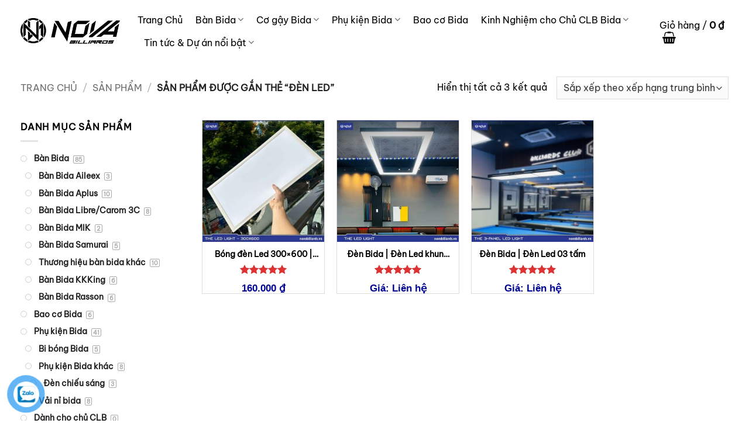

--- FILE ---
content_type: text/html; charset=UTF-8
request_url: https://novabilliards.vn/tu-khoa-san-pham/den-led/
body_size: 28718
content:
<!DOCTYPE html><html lang="vi" prefix="og: https://ogp.me/ns#" class="loading-site no-js"><head><script data-no-optimize="1">var litespeed_docref=sessionStorage.getItem("litespeed_docref");litespeed_docref&&(Object.defineProperty(document,"referrer",{get:function(){return litespeed_docref}}),sessionStorage.removeItem("litespeed_docref"));</script> <meta charset="UTF-8" /><link rel="profile" href="http://gmpg.org/xfn/11" /><link rel="pingback" href="" /> <script type="litespeed/javascript">(function(html){html.className=html.className.replace(/\bno-js\b/,'js')})(document.documentElement)</script> <meta name="viewport" content="width=device-width, initial-scale=1" /><title>Lưu trữ đèn led - Nova Billiards</title><meta name="robots" content="index, follow, max-snippet:-1, max-video-preview:-1, max-image-preview:large"/><link rel="canonical" href="https://novabilliards.vn/tu-khoa-san-pham/den-led/" /><meta property="og:locale" content="vi_VN" /><meta property="og:type" content="article" /><meta property="og:title" content="Lưu trữ đèn led - Nova Billiards" /><meta property="og:url" content="https://novabilliards.vn/tu-khoa-san-pham/den-led/" /><meta property="og:site_name" content="Nova Billiards" /><meta name="twitter:card" content="summary_large_image" /><meta name="twitter:title" content="Lưu trữ đèn led - Nova Billiards" /><meta name="twitter:label1" content="Sản phẩm" /><meta name="twitter:data1" content="3" /><link rel='dns-prefetch' href='//www.googletagmanager.com' /><link rel="alternate" type="application/rss+xml" title="Dòng thông tin Nova Billiards &raquo;" href="https://novabilliards.vn/feed/" /><link rel="alternate" type="application/rss+xml" title="Nova Billiards &raquo; Dòng bình luận" href="https://novabilliards.vn/comments/feed/" /><link rel="alternate" type="application/rss+xml" title="Nguồn cấp Nova Billiards &raquo; đèn led Thẻ" href="https://novabilliards.vn/tu-khoa-san-pham/den-led/feed/" /><style id='wp-img-auto-sizes-contain-inline-css' type='text/css'>img:is([sizes=auto i],[sizes^="auto," i]){contain-intrinsic-size:3000px 1500px}
/*# sourceURL=wp-img-auto-sizes-contain-inline-css */</style><link data-optimized="2" rel="stylesheet" href="https://novabilliards.vn/wp-content/litespeed/css/3d76681dc964432ef95ebddd9427d632.css?ver=bbd03" /><style id='wp-block-library-inline-css' type='text/css'>:root{
  --wp-block-synced-color:#7a00df;
  --wp-block-synced-color--rgb:122, 0, 223;
  --wp-bound-block-color:var(--wp-block-synced-color);
  --wp-editor-canvas-background:#ddd;
  --wp-admin-theme-color:#007cba;
  --wp-admin-theme-color--rgb:0, 124, 186;
  --wp-admin-theme-color-darker-10:#006ba1;
  --wp-admin-theme-color-darker-10--rgb:0, 107, 160.5;
  --wp-admin-theme-color-darker-20:#005a87;
  --wp-admin-theme-color-darker-20--rgb:0, 90, 135;
  --wp-admin-border-width-focus:2px;
}
@media (min-resolution:192dpi){
  :root{
    --wp-admin-border-width-focus:1.5px;
  }
}
.wp-element-button{
  cursor:pointer;
}

:root .has-very-light-gray-background-color{
  background-color:#eee;
}
:root .has-very-dark-gray-background-color{
  background-color:#313131;
}
:root .has-very-light-gray-color{
  color:#eee;
}
:root .has-very-dark-gray-color{
  color:#313131;
}
:root .has-vivid-green-cyan-to-vivid-cyan-blue-gradient-background{
  background:linear-gradient(135deg, #00d084, #0693e3);
}
:root .has-purple-crush-gradient-background{
  background:linear-gradient(135deg, #34e2e4, #4721fb 50%, #ab1dfe);
}
:root .has-hazy-dawn-gradient-background{
  background:linear-gradient(135deg, #faaca8, #dad0ec);
}
:root .has-subdued-olive-gradient-background{
  background:linear-gradient(135deg, #fafae1, #67a671);
}
:root .has-atomic-cream-gradient-background{
  background:linear-gradient(135deg, #fdd79a, #004a59);
}
:root .has-nightshade-gradient-background{
  background:linear-gradient(135deg, #330968, #31cdcf);
}
:root .has-midnight-gradient-background{
  background:linear-gradient(135deg, #020381, #2874fc);
}
:root{
  --wp--preset--font-size--normal:16px;
  --wp--preset--font-size--huge:42px;
}

.has-regular-font-size{
  font-size:1em;
}

.has-larger-font-size{
  font-size:2.625em;
}

.has-normal-font-size{
  font-size:var(--wp--preset--font-size--normal);
}

.has-huge-font-size{
  font-size:var(--wp--preset--font-size--huge);
}

.has-text-align-center{
  text-align:center;
}

.has-text-align-left{
  text-align:left;
}

.has-text-align-right{
  text-align:right;
}

.has-fit-text{
  white-space:nowrap !important;
}

#end-resizable-editor-section{
  display:none;
}

.aligncenter{
  clear:both;
}

.items-justified-left{
  justify-content:flex-start;
}

.items-justified-center{
  justify-content:center;
}

.items-justified-right{
  justify-content:flex-end;
}

.items-justified-space-between{
  justify-content:space-between;
}

.screen-reader-text{
  border:0;
  clip-path:inset(50%);
  height:1px;
  margin:-1px;
  overflow:hidden;
  padding:0;
  position:absolute;
  width:1px;
  word-wrap:normal !important;
}

.screen-reader-text:focus{
  background-color:#ddd;
  clip-path:none;
  color:#444;
  display:block;
  font-size:1em;
  height:auto;
  left:5px;
  line-height:normal;
  padding:15px 23px 14px;
  text-decoration:none;
  top:5px;
  width:auto;
  z-index:100000;
}
html :where(.has-border-color){
  border-style:solid;
}

html :where([style*=border-top-color]){
  border-top-style:solid;
}

html :where([style*=border-right-color]){
  border-right-style:solid;
}

html :where([style*=border-bottom-color]){
  border-bottom-style:solid;
}

html :where([style*=border-left-color]){
  border-left-style:solid;
}

html :where([style*=border-width]){
  border-style:solid;
}

html :where([style*=border-top-width]){
  border-top-style:solid;
}

html :where([style*=border-right-width]){
  border-right-style:solid;
}

html :where([style*=border-bottom-width]){
  border-bottom-style:solid;
}

html :where([style*=border-left-width]){
  border-left-style:solid;
}
html :where(img[class*=wp-image-]){
  height:auto;
  max-width:100%;
}
:where(figure){
  margin:0 0 1em;
}

html :where(.is-position-sticky){
  --wp-admin--admin-bar--position-offset:var(--wp-admin--admin-bar--height, 0px);
}

@media screen and (max-width:600px){
  html :where(.is-position-sticky){
    --wp-admin--admin-bar--position-offset:0px;
  }
}

/*# sourceURL=wp-block-library-inline-css */</style><style id='global-styles-inline-css' type='text/css'>:root{--wp--preset--aspect-ratio--square: 1;--wp--preset--aspect-ratio--4-3: 4/3;--wp--preset--aspect-ratio--3-4: 3/4;--wp--preset--aspect-ratio--3-2: 3/2;--wp--preset--aspect-ratio--2-3: 2/3;--wp--preset--aspect-ratio--16-9: 16/9;--wp--preset--aspect-ratio--9-16: 9/16;--wp--preset--color--black: #000000;--wp--preset--color--cyan-bluish-gray: #abb8c3;--wp--preset--color--white: #ffffff;--wp--preset--color--pale-pink: #f78da7;--wp--preset--color--vivid-red: #cf2e2e;--wp--preset--color--luminous-vivid-orange: #ff6900;--wp--preset--color--luminous-vivid-amber: #fcb900;--wp--preset--color--light-green-cyan: #7bdcb5;--wp--preset--color--vivid-green-cyan: #00d084;--wp--preset--color--pale-cyan-blue: #8ed1fc;--wp--preset--color--vivid-cyan-blue: #0693e3;--wp--preset--color--vivid-purple: #9b51e0;--wp--preset--color--primary: #000594;--wp--preset--color--secondary: #dd3333;--wp--preset--color--success: #627D47;--wp--preset--color--alert: #000594;--wp--preset--gradient--vivid-cyan-blue-to-vivid-purple: linear-gradient(135deg,rgb(6,147,227) 0%,rgb(155,81,224) 100%);--wp--preset--gradient--light-green-cyan-to-vivid-green-cyan: linear-gradient(135deg,rgb(122,220,180) 0%,rgb(0,208,130) 100%);--wp--preset--gradient--luminous-vivid-amber-to-luminous-vivid-orange: linear-gradient(135deg,rgb(252,185,0) 0%,rgb(255,105,0) 100%);--wp--preset--gradient--luminous-vivid-orange-to-vivid-red: linear-gradient(135deg,rgb(255,105,0) 0%,rgb(207,46,46) 100%);--wp--preset--gradient--very-light-gray-to-cyan-bluish-gray: linear-gradient(135deg,rgb(238,238,238) 0%,rgb(169,184,195) 100%);--wp--preset--gradient--cool-to-warm-spectrum: linear-gradient(135deg,rgb(74,234,220) 0%,rgb(151,120,209) 20%,rgb(207,42,186) 40%,rgb(238,44,130) 60%,rgb(251,105,98) 80%,rgb(254,248,76) 100%);--wp--preset--gradient--blush-light-purple: linear-gradient(135deg,rgb(255,206,236) 0%,rgb(152,150,240) 100%);--wp--preset--gradient--blush-bordeaux: linear-gradient(135deg,rgb(254,205,165) 0%,rgb(254,45,45) 50%,rgb(107,0,62) 100%);--wp--preset--gradient--luminous-dusk: linear-gradient(135deg,rgb(255,203,112) 0%,rgb(199,81,192) 50%,rgb(65,88,208) 100%);--wp--preset--gradient--pale-ocean: linear-gradient(135deg,rgb(255,245,203) 0%,rgb(182,227,212) 50%,rgb(51,167,181) 100%);--wp--preset--gradient--electric-grass: linear-gradient(135deg,rgb(202,248,128) 0%,rgb(113,206,126) 100%);--wp--preset--gradient--midnight: linear-gradient(135deg,rgb(2,3,129) 0%,rgb(40,116,252) 100%);--wp--preset--font-size--small: 13px;--wp--preset--font-size--medium: 20px;--wp--preset--font-size--large: 36px;--wp--preset--font-size--x-large: 42px;--wp--preset--spacing--20: 0.44rem;--wp--preset--spacing--30: 0.67rem;--wp--preset--spacing--40: 1rem;--wp--preset--spacing--50: 1.5rem;--wp--preset--spacing--60: 2.25rem;--wp--preset--spacing--70: 3.38rem;--wp--preset--spacing--80: 5.06rem;--wp--preset--shadow--natural: 6px 6px 9px rgba(0, 0, 0, 0.2);--wp--preset--shadow--deep: 12px 12px 50px rgba(0, 0, 0, 0.4);--wp--preset--shadow--sharp: 6px 6px 0px rgba(0, 0, 0, 0.2);--wp--preset--shadow--outlined: 6px 6px 0px -3px rgb(255, 255, 255), 6px 6px rgb(0, 0, 0);--wp--preset--shadow--crisp: 6px 6px 0px rgb(0, 0, 0);}:where(body) { margin: 0; }.wp-site-blocks > .alignleft { float: left; margin-right: 2em; }.wp-site-blocks > .alignright { float: right; margin-left: 2em; }.wp-site-blocks > .aligncenter { justify-content: center; margin-left: auto; margin-right: auto; }:where(.is-layout-flex){gap: 0.5em;}:where(.is-layout-grid){gap: 0.5em;}.is-layout-flow > .alignleft{float: left;margin-inline-start: 0;margin-inline-end: 2em;}.is-layout-flow > .alignright{float: right;margin-inline-start: 2em;margin-inline-end: 0;}.is-layout-flow > .aligncenter{margin-left: auto !important;margin-right: auto !important;}.is-layout-constrained > .alignleft{float: left;margin-inline-start: 0;margin-inline-end: 2em;}.is-layout-constrained > .alignright{float: right;margin-inline-start: 2em;margin-inline-end: 0;}.is-layout-constrained > .aligncenter{margin-left: auto !important;margin-right: auto !important;}.is-layout-constrained > :where(:not(.alignleft):not(.alignright):not(.alignfull)){margin-left: auto !important;margin-right: auto !important;}body .is-layout-flex{display: flex;}.is-layout-flex{flex-wrap: wrap;align-items: center;}.is-layout-flex > :is(*, div){margin: 0;}body .is-layout-grid{display: grid;}.is-layout-grid > :is(*, div){margin: 0;}body{padding-top: 0px;padding-right: 0px;padding-bottom: 0px;padding-left: 0px;}a:where(:not(.wp-element-button)){text-decoration: none;}:root :where(.wp-element-button, .wp-block-button__link){background-color: #32373c;border-width: 0;color: #fff;font-family: inherit;font-size: inherit;font-style: inherit;font-weight: inherit;letter-spacing: inherit;line-height: inherit;padding-top: calc(0.667em + 2px);padding-right: calc(1.333em + 2px);padding-bottom: calc(0.667em + 2px);padding-left: calc(1.333em + 2px);text-decoration: none;text-transform: inherit;}.has-black-color{color: var(--wp--preset--color--black) !important;}.has-cyan-bluish-gray-color{color: var(--wp--preset--color--cyan-bluish-gray) !important;}.has-white-color{color: var(--wp--preset--color--white) !important;}.has-pale-pink-color{color: var(--wp--preset--color--pale-pink) !important;}.has-vivid-red-color{color: var(--wp--preset--color--vivid-red) !important;}.has-luminous-vivid-orange-color{color: var(--wp--preset--color--luminous-vivid-orange) !important;}.has-luminous-vivid-amber-color{color: var(--wp--preset--color--luminous-vivid-amber) !important;}.has-light-green-cyan-color{color: var(--wp--preset--color--light-green-cyan) !important;}.has-vivid-green-cyan-color{color: var(--wp--preset--color--vivid-green-cyan) !important;}.has-pale-cyan-blue-color{color: var(--wp--preset--color--pale-cyan-blue) !important;}.has-vivid-cyan-blue-color{color: var(--wp--preset--color--vivid-cyan-blue) !important;}.has-vivid-purple-color{color: var(--wp--preset--color--vivid-purple) !important;}.has-primary-color{color: var(--wp--preset--color--primary) !important;}.has-secondary-color{color: var(--wp--preset--color--secondary) !important;}.has-success-color{color: var(--wp--preset--color--success) !important;}.has-alert-color{color: var(--wp--preset--color--alert) !important;}.has-black-background-color{background-color: var(--wp--preset--color--black) !important;}.has-cyan-bluish-gray-background-color{background-color: var(--wp--preset--color--cyan-bluish-gray) !important;}.has-white-background-color{background-color: var(--wp--preset--color--white) !important;}.has-pale-pink-background-color{background-color: var(--wp--preset--color--pale-pink) !important;}.has-vivid-red-background-color{background-color: var(--wp--preset--color--vivid-red) !important;}.has-luminous-vivid-orange-background-color{background-color: var(--wp--preset--color--luminous-vivid-orange) !important;}.has-luminous-vivid-amber-background-color{background-color: var(--wp--preset--color--luminous-vivid-amber) !important;}.has-light-green-cyan-background-color{background-color: var(--wp--preset--color--light-green-cyan) !important;}.has-vivid-green-cyan-background-color{background-color: var(--wp--preset--color--vivid-green-cyan) !important;}.has-pale-cyan-blue-background-color{background-color: var(--wp--preset--color--pale-cyan-blue) !important;}.has-vivid-cyan-blue-background-color{background-color: var(--wp--preset--color--vivid-cyan-blue) !important;}.has-vivid-purple-background-color{background-color: var(--wp--preset--color--vivid-purple) !important;}.has-primary-background-color{background-color: var(--wp--preset--color--primary) !important;}.has-secondary-background-color{background-color: var(--wp--preset--color--secondary) !important;}.has-success-background-color{background-color: var(--wp--preset--color--success) !important;}.has-alert-background-color{background-color: var(--wp--preset--color--alert) !important;}.has-black-border-color{border-color: var(--wp--preset--color--black) !important;}.has-cyan-bluish-gray-border-color{border-color: var(--wp--preset--color--cyan-bluish-gray) !important;}.has-white-border-color{border-color: var(--wp--preset--color--white) !important;}.has-pale-pink-border-color{border-color: var(--wp--preset--color--pale-pink) !important;}.has-vivid-red-border-color{border-color: var(--wp--preset--color--vivid-red) !important;}.has-luminous-vivid-orange-border-color{border-color: var(--wp--preset--color--luminous-vivid-orange) !important;}.has-luminous-vivid-amber-border-color{border-color: var(--wp--preset--color--luminous-vivid-amber) !important;}.has-light-green-cyan-border-color{border-color: var(--wp--preset--color--light-green-cyan) !important;}.has-vivid-green-cyan-border-color{border-color: var(--wp--preset--color--vivid-green-cyan) !important;}.has-pale-cyan-blue-border-color{border-color: var(--wp--preset--color--pale-cyan-blue) !important;}.has-vivid-cyan-blue-border-color{border-color: var(--wp--preset--color--vivid-cyan-blue) !important;}.has-vivid-purple-border-color{border-color: var(--wp--preset--color--vivid-purple) !important;}.has-primary-border-color{border-color: var(--wp--preset--color--primary) !important;}.has-secondary-border-color{border-color: var(--wp--preset--color--secondary) !important;}.has-success-border-color{border-color: var(--wp--preset--color--success) !important;}.has-alert-border-color{border-color: var(--wp--preset--color--alert) !important;}.has-vivid-cyan-blue-to-vivid-purple-gradient-background{background: var(--wp--preset--gradient--vivid-cyan-blue-to-vivid-purple) !important;}.has-light-green-cyan-to-vivid-green-cyan-gradient-background{background: var(--wp--preset--gradient--light-green-cyan-to-vivid-green-cyan) !important;}.has-luminous-vivid-amber-to-luminous-vivid-orange-gradient-background{background: var(--wp--preset--gradient--luminous-vivid-amber-to-luminous-vivid-orange) !important;}.has-luminous-vivid-orange-to-vivid-red-gradient-background{background: var(--wp--preset--gradient--luminous-vivid-orange-to-vivid-red) !important;}.has-very-light-gray-to-cyan-bluish-gray-gradient-background{background: var(--wp--preset--gradient--very-light-gray-to-cyan-bluish-gray) !important;}.has-cool-to-warm-spectrum-gradient-background{background: var(--wp--preset--gradient--cool-to-warm-spectrum) !important;}.has-blush-light-purple-gradient-background{background: var(--wp--preset--gradient--blush-light-purple) !important;}.has-blush-bordeaux-gradient-background{background: var(--wp--preset--gradient--blush-bordeaux) !important;}.has-luminous-dusk-gradient-background{background: var(--wp--preset--gradient--luminous-dusk) !important;}.has-pale-ocean-gradient-background{background: var(--wp--preset--gradient--pale-ocean) !important;}.has-electric-grass-gradient-background{background: var(--wp--preset--gradient--electric-grass) !important;}.has-midnight-gradient-background{background: var(--wp--preset--gradient--midnight) !important;}.has-small-font-size{font-size: var(--wp--preset--font-size--small) !important;}.has-medium-font-size{font-size: var(--wp--preset--font-size--medium) !important;}.has-large-font-size{font-size: var(--wp--preset--font-size--large) !important;}.has-x-large-font-size{font-size: var(--wp--preset--font-size--x-large) !important;}
/*# sourceURL=global-styles-inline-css */</style><style id='core-block-supports-inline-css' type='text/css'>/**
 * Core styles: block-supports
 */

/*# sourceURL=core-block-supports-inline-css */</style><style id='woocommerce-inline-inline-css' type='text/css'>.woocommerce form .form-row .required { visibility: visible; }
/*# sourceURL=woocommerce-inline-inline-css */</style><style id='ez-toc-inline-css' type='text/css'>div#ez-toc-container .ez-toc-title {font-size: 120%;}div#ez-toc-container .ez-toc-title {font-weight: 500;}div#ez-toc-container ul li , div#ez-toc-container ul li a {font-size: 95%;}div#ez-toc-container ul li , div#ez-toc-container ul li a {font-weight: 500;}div#ez-toc-container nav ul ul li {font-size: 90%;}.ez-toc-box-title {font-weight: bold; margin-bottom: 10px; text-align: center; text-transform: uppercase; letter-spacing: 1px; color: #666; padding-bottom: 5px;position:absolute;top:-4%;left:5%;background-color: inherit;transition: top 0.3s ease;}.ez-toc-box-title.toc-closed {top:-25%;}
.ez-toc-container-direction {direction: ltr;}.ez-toc-counter ul {direction: ltr;counter-reset: item ;}.ez-toc-counter nav ul li a::before {content: counter(item, numeric) '. ';margin-right: .2em; counter-increment: item;flex-grow: 0;flex-shrink: 0;float: left; }.ez-toc-widget-direction {direction: ltr;}.ez-toc-widget-container ul {direction: ltr;counter-reset: item ;}.ez-toc-widget-container nav ul li a::before {content: counter(item, numeric) '. ';margin-right: .2em; counter-increment: item;flex-grow: 0;flex-shrink: 0;float: left; }
/*# sourceURL=ez-toc-inline-css */</style><style id='__EPYT__style-inline-css' type='text/css'>.epyt-gallery-thumb {
                        width: 33.333%;
                }
                
/*# sourceURL=__EPYT__style-inline-css */</style><style id='flatsome-main-inline-css' type='text/css'>@font-face {
				font-family: "fl-icons";
				font-display: block;
				src: url(https://novabilliards.vn/wp-content/themes/flatsome/assets/css/icons/fl-icons.eot?v=3.20.3);
				src:
					url(https://novabilliards.vn/wp-content/themes/flatsome/assets/css/icons/fl-icons.eot#iefix?v=3.20.3) format("embedded-opentype"),
					url(https://novabilliards.vn/wp-content/themes/flatsome/assets/css/icons/fl-icons.woff2?v=3.20.3) format("woff2"),
					url(https://novabilliards.vn/wp-content/themes/flatsome/assets/css/icons/fl-icons.ttf?v=3.20.3) format("truetype"),
					url(https://novabilliards.vn/wp-content/themes/flatsome/assets/css/icons/fl-icons.woff?v=3.20.3) format("woff"),
					url(https://novabilliards.vn/wp-content/themes/flatsome/assets/css/icons/fl-icons.svg?v=3.20.3#fl-icons) format("svg");
			}
/*# sourceURL=flatsome-main-inline-css */</style><script type="litespeed/javascript" data-src="https://novabilliards.vn/wp-includes/js/jquery/jquery.js" id="jquery-core-js"></script> <script id="wc-add-to-cart-js-extra" type="litespeed/javascript">var wc_add_to_cart_params={"ajax_url":"/wp-admin/admin-ajax.php","wc_ajax_url":"/?wc-ajax=%%endpoint%%","i18n_view_cart":"Xem gi\u1ecf h\u00e0ng","cart_url":"https://novabilliards.vn/gio-hang/","is_cart":"","cart_redirect_after_add":"no"}</script> 
 <script type="litespeed/javascript" data-src="https://www.googletagmanager.com/gtag/js?id=GT-TBZQ3H8" id="google_gtagjs-js"></script> <script id="google_gtagjs-js-after" type="litespeed/javascript">window.dataLayer=window.dataLayer||[];function gtag(){dataLayer.push(arguments)}
gtag("set","linker",{"domains":["novabilliards.vn"]});gtag("js",new Date());gtag("set","developer_id.dZTNiMT",!0);gtag("config","GT-TBZQ3H8")</script> <script id="__ytprefs__-js-extra" type="litespeed/javascript">var _EPYT_={"ajaxurl":"https://novabilliards.vn/wp-admin/admin-ajax.php","security":"36c129374c","gallery_scrolloffset":"20","eppathtoscripts":"https://novabilliards.vn/wp-content/plugins/youtube-embed-plus/scripts/","eppath":"https://novabilliards.vn/wp-content/plugins/youtube-embed-plus/","epresponsiveselector":"[\"iframe.__youtube_prefs__\",\"iframe[src*='youtube.com']\",\"iframe[src*='youtube-nocookie.com']\",\"iframe[data-ep-src*='youtube.com']\",\"iframe[data-ep-src*='youtube-nocookie.com']\",\"iframe[data-ep-gallerysrc*='youtube.com']\"]","epdovol":"1","version":"14.2.4","evselector":"iframe.__youtube_prefs__[src], iframe[src*=\"youtube.com/embed/\"], iframe[src*=\"youtube-nocookie.com/embed/\"]","ajax_compat":"","maxres_facade":"eager","ytapi_load":"light","pause_others":"","stopMobileBuffer":"1","facade_mode":"1","not_live_on_channel":""}</script> <link rel="https://api.w.org/" href="https://novabilliards.vn/wp-json/" /><link rel="alternate" title="JSON" type="application/json" href="https://novabilliards.vn/wp-json/wp/v2/product_tag/205" /><link rel="EditURI" type="application/rsd+xml" title="RSD" href="https://novabilliards.vn/xmlrpc.php?rsd" /><meta name="generator" content="WordPress 6.9" /><meta name="generator" content="Site Kit by Google 1.170.0" /><style id="vnx-lazyload-html">.vnx_lazyload_html:not(.html_loaded){content-visibility:hidden;contain-intrinsic-size:1px 1000px}</style><noscript><style>.woocommerce-product-gallery{ opacity: 1 !important; }</style></noscript>
 <script data-cnb-version="1.5.5" type="litespeed/javascript" data-src="https://user.callnowbutton.com/domain_0eec8ad8_c782_4ef4_8c96_21e98e0bf897.js?dbver=1754924845"></script> <style id="wpsp-style-frontend"></style><link rel="icon" href="https://novabilliards.vn/wp-content/uploads/2023/11/cropped-NOVA-ICON-02-BLACK-32x32.png" sizes="32x32" /><link rel="icon" href="https://novabilliards.vn/wp-content/uploads/2023/11/cropped-NOVA-ICON-02-BLACK-192x192.png" sizes="192x192" /><link rel="apple-touch-icon" href="https://novabilliards.vn/wp-content/uploads/2023/11/cropped-NOVA-ICON-02-BLACK-180x180.png" /><meta name="msapplication-TileImage" content="https://novabilliards.vn/wp-content/uploads/2023/11/cropped-NOVA-ICON-02-BLACK-270x270.png" /><meta name="generator" content="XforWooCommerce.com - Product Filter for WooCommerce"/><style id="custom-css" type="text/css">:root {--primary-color: #000594;--fs-color-primary: #000594;--fs-color-secondary: #dd3333;--fs-color-success: #627D47;--fs-color-alert: #000594;--fs-color-base: #000000;--fs-experimental-link-color: #334862;--fs-experimental-link-color-hover: #111;}.tooltipster-base {--tooltip-color: #fff;--tooltip-bg-color: #000;}.off-canvas-right .mfp-content, .off-canvas-left .mfp-content {--drawer-width: 300px;}.off-canvas .mfp-content.off-canvas-cart {--drawer-width: 360px;}.container-width, .full-width .ubermenu-nav, .container, .row{max-width: 1240px}.row.row-collapse{max-width: 1210px}.row.row-small{max-width: 1232.5px}.row.row-large{max-width: 1270px}.header-main{height: 106px}#logo img{max-height: 106px}#logo{width:200px;}.header-bottom{min-height: 10px}.header-top{min-height: 20px}.transparent .header-main{height: 90px}.transparent #logo img{max-height: 90px}.has-transparent + .page-title:first-of-type,.has-transparent + #main > .page-title,.has-transparent + #main > div > .page-title,.has-transparent + #main .page-header-wrapper:first-of-type .page-title{padding-top: 90px;}.header.show-on-scroll,.stuck .header-main{height:70px!important}.stuck #logo img{max-height: 70px!important}.header-bg-color {background-color: rgba(255,255,255,0.9)}.header-bottom {background-color: #f1f1f1}.header-main .nav > li > a{line-height: 16px }@media (max-width: 549px) {.header-main{height: 70px}#logo img{max-height: 70px}}h1,h2,h3,h4,h5,h6,.heading-font{color: #000000;}body{font-size: 100%;}@media screen and (max-width: 549px){body{font-size: 100%;}}body{font-family: "Be Vietnam Pro", sans-serif;}body {font-weight: 400;font-style: normal;}.nav > li > a {font-family: "Be Vietnam Pro", sans-serif;}.mobile-sidebar-levels-2 .nav > li > ul > li > a {font-family: "Be Vietnam Pro", sans-serif;}.nav > li > a,.mobile-sidebar-levels-2 .nav > li > ul > li > a {font-weight: 400;font-style: normal;}h1,h2,h3,h4,h5,h6,.heading-font, .off-canvas-center .nav-sidebar.nav-vertical > li > a{font-family: "Be Vietnam Pro", sans-serif;}h1,h2,h3,h4,h5,h6,.heading-font,.banner h1,.banner h2 {font-weight: 400;font-style: normal;}.alt-font{font-family: "Be Vietnam Pro", sans-serif;}.alt-font {font-weight: 400!important;font-style: normal!important;}.header:not(.transparent) .top-bar-nav > li > a {color: #5192cc;}.header:not(.transparent) .header-nav-main.nav > li > a {color: #000000;}.header:not(.transparent) .header-nav-main.nav > li > a:hover,.header:not(.transparent) .header-nav-main.nav > li.active > a,.header:not(.transparent) .header-nav-main.nav > li.current > a,.header:not(.transparent) .header-nav-main.nav > li > a.active,.header:not(.transparent) .header-nav-main.nav > li > a.current{color: #dd3333;}.header-nav-main.nav-line-bottom > li > a:before,.header-nav-main.nav-line-grow > li > a:before,.header-nav-main.nav-line > li > a:before,.header-nav-main.nav-box > li > a:hover,.header-nav-main.nav-box > li.active > a,.header-nav-main.nav-pills > li > a:hover,.header-nav-main.nav-pills > li.active > a{color:#FFF!important;background-color: #dd3333;}.price del, .product_list_widget del, del .woocommerce-Price-amount { color: #000594; }ins .woocommerce-Price-amount { color: #000594; }@media screen and (min-width: 550px){.products .box-vertical .box-image{min-width: 300px!important;width: 300px!important;}}.absolute-footer, html{background-color: #ffffff}.nav-vertical-fly-out > li + li {border-top-width: 1px; border-top-style: solid;}/* Custom CSS */@import url('https://fonts.googleapis.com/css2?family=Be+Vietnam+Pro:ital,wght@0,400;0,600;0,700;1,400;1,600;1,700&display=swap');/* Heading + content tiếng Việt */h1, h2, h3, h4, h5,p, li {font-family: "Be Vietnam Pro", sans-serif;}/* Giá, nút, số */.price,.button {font-family: "Be Vietnam Pro", sans-serif;}@media (max-width: 768px) {h1, h2, h3, h4, h5,.product-title {font-weight: 700 !important;}}/* =============================== FORCE POPPINS – PRODUCT PRICE Flatsome + WooCommerce================================ *//* Giá sản phẩm (mọi nơi) */.woocommerce .price,.woocommerce .price *,.woocommerce-Price-amount,.woocommerce-Price-currencySymbol {font-family: "Poppins", sans-serif !important;font-weight: 600 !important;}/* Giá biến thể */.woocommerce div.product p.price,.woocommerce div.product span.price {font-family: "Poppins", sans-serif !important;}/* FIX GIÁ SẢN PHẨM – TRÁNH FALLBACK FONT */.price,.amount,.woocommerce-Price-amount {font-family: "Be Vietnam Pro", sans-serif !important;font-weight: 600;font-feature-settings: normal !important;font-variant-numeric: normal !important;letter-spacing: 0 !important;}.label-new.menu-item > a:after{content:"Mới";}.label-hot.menu-item > a:after{content:"Nổi bật";}.label-sale.menu-item > a:after{content:"Giảm giá";}.label-popular.menu-item > a:after{content:"Phổ biến";}</style><style type="text/css" id="wp-custom-css">/* ===============================
   GIÁ CŨ – NHỎ 50%, GIỮ NGUYÊN VỊ TRÍ
   WooCommerce + Flatsome
================================ */

/* Giá sale – giữ nguyên */
.price ins,
.price ins .woocommerce-Price-amount {
    font-size: 1.1em !important;
    font-weight: 600 !important;
    text-decoration: none !important;
}

/* Giá cũ – nhỏ bằng 1/2 */
.price del,
.price del .woocommerce-Price-amount {
    font-size: 1em !important;   /* 50% */
    font-weight: 400 !important;
    opacity: 0.45 !important;
    text-decoration: line-through !important;
}
/* ===============================
   FIX RENDER BE VIETNAM PRO – iOS
================================ */

/* Áp dụng cho iOS / Safari */
@supports (-webkit-touch-callout: none) {

    body,
    h1, h2, h3, h4, h5,
    p, span, li, a,
    .price,
    .product-title,
    .woocommerce-loop-product__title {
        font-family: "Be Vietnam Pro", sans-serif !important;

        /* Fix render */
        -webkit-font-smoothing: antialiased;
        -moz-osx-font-smoothing: grayscale;
        text-rendering: optimizeLegibility;

        /* Fix bold */
        font-synthesis: weight;
        font-variant-ligatures: none;
    }

    /* Fix riêng cho chữ đậm */
    strong, b {
        font-weight: 700 !important;
    }
}</style><style id="kirki-inline-styles">/* vietnamese */
@font-face {
  font-family: 'Be Vietnam Pro';
  font-style: normal;
  font-weight: 400;
  font-display: swap;
  src: url(https://novabilliards.vn/wp-content/fonts/be-vietnam-pro/QdVPSTAyLFyeg_IDWvOJmVES_Hw4BXoKZA.woff2) format('woff2');
  unicode-range: U+0102-0103, U+0110-0111, U+0128-0129, U+0168-0169, U+01A0-01A1, U+01AF-01B0, U+0300-0301, U+0303-0304, U+0308-0309, U+0323, U+0329, U+1EA0-1EF9, U+20AB;
}
/* latin-ext */
@font-face {
  font-family: 'Be Vietnam Pro';
  font-style: normal;
  font-weight: 400;
  font-display: swap;
  src: url(https://novabilliards.vn/wp-content/fonts/be-vietnam-pro/QdVPSTAyLFyeg_IDWvOJmVES_Hw5BXoKZA.woff2) format('woff2');
  unicode-range: U+0100-02BA, U+02BD-02C5, U+02C7-02CC, U+02CE-02D7, U+02DD-02FF, U+0304, U+0308, U+0329, U+1D00-1DBF, U+1E00-1E9F, U+1EF2-1EFF, U+2020, U+20A0-20AB, U+20AD-20C0, U+2113, U+2C60-2C7F, U+A720-A7FF;
}
/* latin */
@font-face {
  font-family: 'Be Vietnam Pro';
  font-style: normal;
  font-weight: 400;
  font-display: swap;
  src: url(https://novabilliards.vn/wp-content/fonts/be-vietnam-pro/QdVPSTAyLFyeg_IDWvOJmVES_Hw3BXo.woff2) format('woff2');
  unicode-range: U+0000-00FF, U+0131, U+0152-0153, U+02BB-02BC, U+02C6, U+02DA, U+02DC, U+0304, U+0308, U+0329, U+2000-206F, U+20AC, U+2122, U+2191, U+2193, U+2212, U+2215, U+FEFF, U+FFFD;
}</style></head><body class="archive tax-product_tag term-den-led term-205 wp-theme-flatsome wp-child-theme-flatsome-child theme-flatsome woocommerce woocommerce-page woocommerce-no-js wp-schema-pro-2.10.5 lightbox nav-dropdown-has-arrow nav-dropdown-has-shadow nav-dropdown-has-border prdctfltr-ajax prdctfltr-shop"><a class="skip-link screen-reader-text" href="#main">Bỏ qua nội dung</a><div id="wrapper"><header id="header" class="header has-sticky sticky-jump"><div class="header-wrapper"><div id="masthead" class="header-main"><div class="header-inner flex-row container logo-left medium-logo-center" role="navigation"><div id="logo" class="flex-col logo"><a href="https://novabilliards.vn/" title="Nova Billiards - Chuyên tư vấn mở CLB Bida cho người mới" rel="home">
<img data-lazyloaded="1" src="[data-uri]" width="312" height="82" data-src="https://novabilliards.vn/wp-content/uploads/2023/11/NOVA-FULL-LOGO-02-BLACK.png" class="header_logo header-logo" alt="Nova Billiards"/><img data-lazyloaded="1" src="[data-uri]" width="80" height="80" data-src="https://novabilliards.vn/wp-content/uploads/2023/11/NOVA-ICON-02-BLACK.png" class="header-logo-dark" alt="Nova Billiards"/></a></div><div class="flex-col show-for-medium flex-left"><ul class="mobile-nav nav nav-left"><li class="nav-icon has-icon">
<a href="#" class="is-small" data-open="#main-menu" data-pos="left" data-bg="main-menu-overlay" role="button" aria-label="Menu" aria-controls="main-menu" aria-expanded="false" aria-haspopup="dialog" data-flatsome-role-button>
<i class="icon-menu" aria-hidden="true"></i>					</a></li></ul></div><div class="flex-col hide-for-medium flex-leftflex-grow"><ul class="header-nav header-nav-main nav nav-left  nav-size-large nav-spacing-large" ><li id="menu-item-17" class="menu-item menu-item-type-post_type menu-item-object-page menu-item-home menu-item-17 menu-item-design-default"><a href="https://novabilliards.vn/" class="nav-top-link">Trang Chủ</a></li><li id="menu-item-567" class="menu-item menu-item-type-taxonomy menu-item-object-product_cat menu-item-has-children menu-item-567 menu-item-design-default has-dropdown"><a href="https://novabilliards.vn/danh-muc-san-pham/ban-bida/" class="nav-top-link" aria-expanded="false" aria-haspopup="menu">Bàn Bida<i class="icon-angle-down" aria-hidden="true"></i></a><ul class="sub-menu nav-dropdown nav-dropdown-default"><li id="menu-item-564" class="menu-item menu-item-type-taxonomy menu-item-object-product_cat menu-item-has-children menu-item-564 nav-dropdown-col"><a href="https://novabilliards.vn/danh-muc-san-pham/ban-bida/ban-bida-kkking/">Bàn Bida KKKing</a><ul class="sub-menu nav-column nav-dropdown-default"><li id="menu-item-2529" class="menu-item menu-item-type-post_type menu-item-object-product menu-item-2529"><a href="https://novabilliards.vn/san-pham/ban-bida-kkking-nova/">KKKing Nova | Bàn Bida Lỗ</a></li><li id="menu-item-565" class="menu-item menu-item-type-post_type menu-item-object-product menu-item-565"><a href="https://novabilliards.vn/san-pham/ban-bida-kkking-k9025/">KKKing K9025 | Bàn Bida Lỗ</a></li><li id="menu-item-548" class="menu-item menu-item-type-post_type menu-item-object-product menu-item-548"><a href="https://novabilliards.vn/san-pham/ban-bida-kkking-imperial/">KKKing Imperial | Bàn Bida Lỗ</a></li><li id="menu-item-587" class="menu-item menu-item-type-post_type menu-item-object-product menu-item-587"><a href="https://novabilliards.vn/san-pham/ban-bida-kkking-victory/">KKKing Victory | Bàn Bida Lỗ</a></li><li id="menu-item-534" class="menu-item menu-item-type-post_type menu-item-object-product menu-item-534"><a href="https://novabilliards.vn/san-pham/ban-bida-kkking-emperor/">KKKing Emperor | Bàn Bida Lỗ</a></li></ul></li><li id="menu-item-211" class="menu-item menu-item-type-taxonomy menu-item-object-product_cat menu-item-has-children menu-item-211 nav-dropdown-col"><a href="https://novabilliards.vn/danh-muc-san-pham/ban-bida/ban-bida-rasson/">Bàn Bida Rasson</a><ul class="sub-menu nav-column nav-dropdown-default"><li id="menu-item-2127" class="menu-item menu-item-type-post_type menu-item-object-product menu-item-2127"><a href="https://novabilliards.vn/san-pham/ban-bida-rasson-the-wolf/">Bàn Bida Rasson The Wolf</a></li><li id="menu-item-2362" class="menu-item menu-item-type-post_type menu-item-object-product menu-item-2362"><a href="https://novabilliards.vn/san-pham/ban-bida-iron-man/">Bàn Bida Iron Man | Rasson</a></li><li id="menu-item-588" class="menu-item menu-item-type-post_type menu-item-object-product menu-item-588"><a href="https://novabilliards.vn/san-pham/ban-mr-sung-acurra/">Bàn Bida MR-SUNG Acurra chính hãng Rasson</a></li><li id="menu-item-1263" class="menu-item menu-item-type-post_type menu-item-object-product menu-item-1263"><a href="https://novabilliards.vn/san-pham/ban-rasson-ox/">Bàn Rasson OX</a></li><li id="menu-item-590" class="menu-item menu-item-type-post_type menu-item-object-product menu-item-590"><a href="https://novabilliards.vn/san-pham/ban-rasson-victory-ii-plus/">Bàn Rasson Victory II Plus</a></li></ul></li><li id="menu-item-453" class="menu-item menu-item-type-taxonomy menu-item-object-product_cat menu-item-has-children menu-item-453 nav-dropdown-col"><a href="https://novabilliards.vn/danh-muc-san-pham/ban-bida/ban-bida-aplus/">Bàn Bida Aplus</a><ul class="sub-menu nav-column nav-dropdown-default"><li id="menu-item-2559" class="menu-item menu-item-type-post_type menu-item-object-product menu-item-2559"><a href="https://novabilliards.vn/san-pham/ban-bida-aplus-sam-phoenix/">Sam Phoenix | Bàn Bida Lỗ</a></li><li id="menu-item-2297" class="menu-item menu-item-type-post_type menu-item-object-product menu-item-2297"><a href="https://novabilliards.vn/san-pham/ban-bida-aplus-platinum/">Bàn Bida Aplus Platinum | Bàn Bida Lỗ</a></li><li id="menu-item-1863" class="menu-item menu-item-type-post_type menu-item-object-product menu-item-1863"><a href="https://novabilliards.vn/san-pham/ban-bida-aplus-apollo/">Aplus Apollo | Bàn Bida Lỗ</a></li><li id="menu-item-1752" class="menu-item menu-item-type-post_type menu-item-object-product menu-item-1752"><a href="https://novabilliards.vn/san-pham/ban-bida-aplus-special-eco/">Aplus Special Eco | Bàn Bida Lỗ</a></li><li id="menu-item-481" class="menu-item menu-item-type-post_type menu-item-object-product menu-item-481"><a href="https://novabilliards.vn/san-pham/ban-bida-aplus-dragon/">Aplus Dragon Olympus | Bàn Bida Lỗ</a></li><li id="menu-item-480" class="menu-item menu-item-type-post_type menu-item-object-product menu-item-480"><a href="https://novabilliards.vn/san-pham/ban-bida-aplus-premier/">Aplus Premier | Bàn Bida Lỗ</a></li><li id="menu-item-479" class="menu-item menu-item-type-post_type menu-item-object-product menu-item-479"><a href="https://novabilliards.vn/san-pham/ban-bida-aplus-special/">Aplus Special | Bàn Bida Lỗ</a></li><li id="menu-item-476" class="menu-item menu-item-type-post_type menu-item-object-product menu-item-476"><a href="https://novabilliards.vn/san-pham/ban-bida-aplus-carom/">Aplus Carom | Bàn Bida 3C</a></li><li id="menu-item-478" class="menu-item menu-item-type-post_type menu-item-object-product menu-item-478"><a href="https://novabilliards.vn/san-pham/ban-bida-aplus-libre/">Aplus Libre | Bàn Bida Libre (Phăng)</a></li></ul></li><li id="menu-item-1364" class="menu-item menu-item-type-taxonomy menu-item-object-product_cat menu-item-has-children menu-item-1364 nav-dropdown-col"><a href="https://novabilliards.vn/danh-muc-san-pham/ban-bida/ban-bida-samurai/">Bàn Bida Samurai</a><ul class="sub-menu nav-column nav-dropdown-default"><li id="menu-item-2166" class="menu-item menu-item-type-post_type menu-item-object-product menu-item-2166"><a href="https://novabilliards.vn/san-pham/ban-bida-samurai-spider/">Samurai Spider | Bàn Bida Lỗ</a></li><li id="menu-item-1366" class="menu-item menu-item-type-post_type menu-item-object-product menu-item-1366"><a href="https://novabilliards.vn/san-pham/ban-bida-samurai-9024/">Bàn Bida Samurai 9024 | Bàn Bida Lỗ</a></li><li id="menu-item-1408" class="menu-item menu-item-type-post_type menu-item-object-product menu-item-1408"><a href="https://novabilliards.vn/san-pham/ban-bida-samurai-meta/">Samurai Meta | Bàn Bida Lỗ</a></li><li id="menu-item-1409" class="menu-item menu-item-type-post_type menu-item-object-product menu-item-1409"><a href="https://novabilliards.vn/san-pham/ban-bida-samurai-classic/">Samurai Classic | Bàn Bida Lỗ</a></li><li id="menu-item-1365" class="menu-item menu-item-type-post_type menu-item-object-product menu-item-1365"><a href="https://novabilliards.vn/san-pham/ban-bida-samurai-dark-knight/">Samurai Dark Knight | Bàn Bida Lỗ</a></li></ul></li><li id="menu-item-1867" class="menu-item menu-item-type-taxonomy menu-item-object-product_cat menu-item-has-children menu-item-1867 nav-dropdown-col"><a href="https://novabilliards.vn/danh-muc-san-pham/ban-bida/ban-bida-libre-carom-3c/">Bàn Bida Libre/Carom 3C</a><ul class="sub-menu nav-column nav-dropdown-default"><li id="menu-item-2600" class="menu-item menu-item-type-post_type menu-item-object-product menu-item-2600"><a href="https://novabilliards.vn/san-pham/ban-hollywood-3c-olympique/">Hollywood Olympique | Bàn Carom 3C</a></li><li id="menu-item-2579" class="menu-item menu-item-type-post_type menu-item-object-product menu-item-2579"><a href="https://novabilliards.vn/san-pham/ban-hollywood-alpha-3c-carom/">Bàn Hollywood Alpha | Bàn Carom 3C</a></li><li id="menu-item-2510" class="menu-item menu-item-type-post_type menu-item-object-product menu-item-2510"><a href="https://novabilliards.vn/san-pham/ban-min-3c-innovation-club-2/">Bàn MIN 3C Innovation Club 2 | Bàn Bida 3C</a></li><li id="menu-item-1870" class="menu-item menu-item-type-post_type menu-item-object-product menu-item-1870"><a href="https://novabilliards.vn/san-pham/ban-bida-mik-carom-3c/">MIK Carom 3C | Bàn Bida 3C</a></li><li id="menu-item-1868" class="menu-item menu-item-type-post_type menu-item-object-product menu-item-1868"><a href="https://novabilliards.vn/san-pham/ban-bida-aplus-carom/">Aplus Carom | Bàn Bida 3C</a></li><li id="menu-item-1871" class="menu-item menu-item-type-post_type menu-item-object-product menu-item-1871"><a href="https://novabilliards.vn/san-pham/ban-bida-mik-libre/">MIK Libre | Bàn Bida Libre (Phăng)</a></li><li id="menu-item-1869" class="menu-item menu-item-type-post_type menu-item-object-product menu-item-1869"><a href="https://novabilliards.vn/san-pham/ban-bida-aplus-libre/">Aplus Libre | Bàn Bida Libre (Phăng)</a></li><li id="menu-item-1872" class="menu-item menu-item-type-post_type menu-item-object-product menu-item-1872"><a href="https://novabilliards.vn/san-pham/ban-bida-libre-signature/">Signature Libre | Bàn Bida Libre (Phăng)</a></li></ul></li><li id="menu-item-1296" class="menu-item menu-item-type-taxonomy menu-item-object-product_cat menu-item-has-children menu-item-1296 nav-dropdown-col"><a href="https://novabilliards.vn/danh-muc-san-pham/ban-bida/ban-bida-khac/">Thương hiệu bàn bida khác</a><ul class="sub-menu nav-column nav-dropdown-default"><li id="menu-item-2733" class="menu-item menu-item-type-post_type menu-item-object-product menu-item-2733"><a href="https://novabilliards.vn/san-pham/ban-bida-yalin-yl25/">Yalin YL25 | Bàn Bida Lỗ</a></li><li id="menu-item-2204" class="menu-item menu-item-type-post_type menu-item-object-product menu-item-2204"><a href="https://novabilliards.vn/san-pham/aileex-crowns/">Aileex Crowns | Bàn Bida Lỗ</a></li><li id="menu-item-2205" class="menu-item menu-item-type-post_type menu-item-object-product menu-item-2205"><a href="https://novabilliards.vn/san-pham/aileex-luxury/">Aileex Luxury | Bàn Bida Lỗ</a></li><li id="menu-item-1728" class="menu-item menu-item-type-post_type menu-item-object-product menu-item-1728"><a href="https://novabilliards.vn/san-pham/ban-bida-lo-signature/">Signature | Bàn Bida Lỗ</a></li><li id="menu-item-1729" class="menu-item menu-item-type-post_type menu-item-object-product menu-item-1729"><a href="https://novabilliards.vn/san-pham/ban-bida-libre-signature/">Signature | Bàn Bida Libre (Phăng)</a></li><li id="menu-item-1311" class="menu-item menu-item-type-post_type menu-item-object-product menu-item-1311"><a href="https://novabilliards.vn/san-pham/ban-bida-snooker-wiraka-classic/">Wiraka Classic M-1 | Bàn Bida Snooker</a></li><li id="menu-item-1578" class="menu-item menu-item-type-post_type menu-item-object-product menu-item-1578"><a href="https://novabilliards.vn/san-pham/ban-bida-maxim/">Bàn Bida Maxim | Bàn Bida Lỗ</a></li></ul></li><li id="menu-item-1865" class="menu-item menu-item-type-taxonomy menu-item-object-product_cat menu-item-has-children menu-item-1865 nav-dropdown-col"><a href="https://novabilliards.vn/danh-muc-san-pham/ban-bida/ban-bida-mik/">Bàn Bida MIK</a><ul class="sub-menu nav-column nav-dropdown-default"><li id="menu-item-1864" class="menu-item menu-item-type-post_type menu-item-object-product menu-item-1864"><a href="https://novabilliards.vn/san-pham/ban-bida-mik-carom-3c/">MIK Carom 3C | Bàn Bida 3C</a></li><li id="menu-item-1297" class="menu-item menu-item-type-post_type menu-item-object-product menu-item-1297"><a href="https://novabilliards.vn/san-pham/ban-bida-mik-libre/">MIK Libre | Bàn Bida Libre (Phăng)</a></li></ul></li><li id="menu-item-1866" class="menu-item menu-item-type-taxonomy menu-item-object-product_cat menu-item-has-children menu-item-1866 nav-dropdown-col"><a href="https://novabilliards.vn/danh-muc-san-pham/ban-bida/ban-bida-aileex/">Bàn Bida Aileex</a><ul class="sub-menu nav-column nav-dropdown-default"><li id="menu-item-2203" class="menu-item menu-item-type-post_type menu-item-object-product menu-item-2203"><a href="https://novabilliards.vn/san-pham/aileex-luxury/">Aileex Luxury | Bàn Bida Lỗ</a></li><li id="menu-item-1043" class="menu-item menu-item-type-post_type menu-item-object-product menu-item-1043"><a href="https://novabilliards.vn/san-pham/aileex-crowns/">Aileex Crowns | Bàn Bida Lỗ</a></li></ul></li></ul></li><li id="menu-item-291" class="menu-item menu-item-type-taxonomy menu-item-object-product_cat menu-item-has-children menu-item-291 menu-item-design-default has-dropdown"><a href="https://novabilliards.vn/danh-muc-san-pham/co-bida/" class="nav-top-link" aria-expanded="false" aria-haspopup="menu">Cơ gậy Bida<i class="icon-angle-down" aria-hidden="true"></i></a><ul class="sub-menu nav-dropdown nav-dropdown-default"><li id="menu-item-640" class="menu-item menu-item-type-taxonomy menu-item-object-product_cat menu-item-640"><a href="https://novabilliards.vn/danh-muc-san-pham/co-bida/peri-cues/">Peri Cues</a></li><li id="menu-item-2495" class="menu-item menu-item-type-post_type menu-item-object-product menu-item-2495"><a href="https://novabilliards.vn/san-pham/co-ngoc-my/">Cơ Ngọc Mỹ</a></li><li id="menu-item-1835" class="menu-item menu-item-type-taxonomy menu-item-object-product_cat menu-item-1835"><a href="https://novabilliards.vn/danh-muc-san-pham/co-bida/rhino-cues/">Rhino Cues</a></li></ul></li><li id="menu-item-309" class="menu-item menu-item-type-taxonomy menu-item-object-product_cat menu-item-has-children menu-item-309 menu-item-design-default has-dropdown"><a href="https://novabilliards.vn/danh-muc-san-pham/phu-kien-bida/" class="nav-top-link" aria-expanded="false" aria-haspopup="menu">Phụ kiện Bida<i class="icon-angle-down" aria-hidden="true"></i></a><ul class="sub-menu nav-dropdown nav-dropdown-default"><li id="menu-item-359" class="menu-item menu-item-type-taxonomy menu-item-object-product_cat menu-item-has-children menu-item-359 nav-dropdown-col"><a href="https://novabilliards.vn/danh-muc-san-pham/phu-kien-bida/vai-ni-bida/">Vải nỉ bida</a><ul class="sub-menu nav-column nav-dropdown-default"><li id="menu-item-509" class="menu-item menu-item-type-post_type menu-item-object-product menu-item-509"><a href="https://novabilliards.vn/san-pham/vai-ni-dragon-900/">Vải nỉ Dragon 900/Gold</a></li><li id="menu-item-377" class="menu-item menu-item-type-post_type menu-item-object-product menu-item-377"><a href="https://novabilliards.vn/san-pham/vai-ni-andy-600-club/">Vải nỉ Andy 600 Club</a></li><li id="menu-item-376" class="menu-item menu-item-type-post_type menu-item-object-product menu-item-376"><a href="https://novabilliards.vn/san-pham/vai-ni-andy-classic/">Vải nỉ Andy Classic</a></li><li id="menu-item-361" class="menu-item menu-item-type-post_type menu-item-object-product menu-item-361"><a href="https://novabilliards.vn/san-pham/vai-ni-cpba-competition/">Vải nỉ CPBA Competition</a></li><li id="menu-item-1242" class="menu-item menu-item-type-post_type menu-item-object-product menu-item-1242"><a href="https://novabilliards.vn/san-pham/vai-ni-cpba-gold-9999/">Vải nỉ CPBA Gold 9999</a></li><li id="menu-item-1284" class="menu-item menu-item-type-post_type menu-item-object-product menu-item-1284"><a href="https://novabilliards.vn/san-pham/vai-ni-cpba-mg700/">Vải nỉ CPBA MG700</a></li><li id="menu-item-1622" class="menu-item menu-item-type-post_type menu-item-object-product menu-item-1622"><a href="https://novabilliards.vn/san-pham/vai-ni-kkk-pro-tournament/">Vải nỉ KKK Pro Tournament</a></li></ul></li><li id="menu-item-358" class="menu-item menu-item-type-taxonomy menu-item-object-product_cat menu-item-has-children menu-item-358 nav-dropdown-col"><a href="https://novabilliards.vn/danh-muc-san-pham/phu-kien-bida/bi-bong-bida/">Bi bóng Bida</a><ul class="sub-menu nav-column nav-dropdown-default"><li id="menu-item-2718" class="menu-item menu-item-type-post_type menu-item-object-product menu-item-2718"><a href="https://novabilliards.vn/san-pham/bi-3c-dynasphere-platinum/">Bi 3C Dynasphere Platinum</a></li><li id="menu-item-364" class="menu-item menu-item-type-post_type menu-item-object-product menu-item-364"><a href="https://novabilliards.vn/san-pham/bi-black-aramith-tournament/">Bi Black Aramith Tournament</a></li><li id="menu-item-363" class="menu-item menu-item-type-post_type menu-item-object-product menu-item-363"><a href="https://novabilliards.vn/san-pham/bi-dynasphere-rhodium/">Bi Dynasphere Rhodium</a></li><li id="menu-item-362" class="menu-item menu-item-type-post_type menu-item-object-product menu-item-362"><a href="https://novabilliards.vn/san-pham/bi-dynasphere-palladium/">Bi Dynasphere Palladium</a></li><li id="menu-item-360" class="menu-item menu-item-type-post_type menu-item-object-product menu-item-360"><a href="https://novabilliards.vn/san-pham/bi-dynasphere-tungsten/">Bi Dynasphere Tungsten</a></li><li id="menu-item-2717" class="menu-item menu-item-type-post_type menu-item-object-product menu-item-2717"><a href="https://novabilliards.vn/san-pham/bi-3c-dynasphere-platinum/">Bi 3C Dynasphere Platinum</a></li></ul></li><li id="menu-item-523" class="menu-item menu-item-type-taxonomy menu-item-object-product_cat menu-item-has-children menu-item-523 nav-dropdown-col"><a href="https://novabilliards.vn/danh-muc-san-pham/phu-kien-bida/phu-kien-bida-khac/">Phụ kiện Bida khác</a><ul class="sub-menu nav-column nav-dropdown-default"><li id="menu-item-496" class="menu-item menu-item-type-taxonomy menu-item-object-product_cat menu-item-496"><a href="https://novabilliards.vn/danh-muc-san-pham/phu-kien-bida/phu-kien-bida-khac/den-chieu-sang-bida/">Đèn chiếu sáng</a></li><li id="menu-item-937" class="menu-item menu-item-type-post_type menu-item-object-product menu-item-937"><a href="https://novabilliards.vn/san-pham/may-danh-bi-lo-hf-regal/">Máy đánh bi lỗ | HF Regal</a></li><li id="menu-item-936" class="menu-item menu-item-type-post_type menu-item-object-product menu-item-936"><a href="https://novabilliards.vn/san-pham/gang-tay-3-seconds/">Găng tay 3-Seconds</a></li><li id="menu-item-524" class="menu-item menu-item-type-post_type menu-item-object-product menu-item-524"><a href="https://novabilliards.vn/san-pham/phim-xep-bi-magic-vip/">Phim xếp bi | Magic (Loại cao cấp)</a></li><li id="menu-item-525" class="menu-item menu-item-type-post_type menu-item-object-product menu-item-525"><a href="https://novabilliards.vn/san-pham/phim-xep-bi-magic-loai-thuong/">Phim xếp bi | Magic (loại thường)</a></li></ul></li></ul></li><li id="menu-item-1160" class="menu-item menu-item-type-taxonomy menu-item-object-product_cat menu-item-1160 menu-item-design-default"><a href="https://novabilliards.vn/danh-muc-san-pham/bao-co-bida/" class="nav-top-link">Bao cơ Bida</a></li><li id="menu-item-2364" class="menu-item menu-item-type-taxonomy menu-item-object-category menu-item-has-children menu-item-2364 menu-item-design-default has-dropdown"><a href="https://novabilliards.vn/category/kinh-nghiem-cho-chu-clb-bida/" class="nav-top-link" aria-expanded="false" aria-haspopup="menu">Kinh Nghiệm cho Chủ CLB Bida<i class="icon-angle-down" aria-hidden="true"></i></a><ul class="sub-menu nav-dropdown nav-dropdown-default"><li id="menu-item-1595" class="menu-item menu-item-type-post_type menu-item-object-post menu-item-1595"><a href="https://novabilliards.vn/mo-clb-bida-can-nam-nhung-gi/">Mở CLB Bida cần nắm những gì?</a></li><li id="menu-item-1594" class="menu-item menu-item-type-post_type menu-item-object-post menu-item-1594"><a href="https://novabilliards.vn/nhung-van-de-can-doi-mat-khi-mo-quan-bida/">Kinh nghiệm tuyển dụng và đào tạo nhân viên CLB Bida</a></li><li id="menu-item-1098" class="menu-item menu-item-type-post_type menu-item-object-page menu-item-1098"><a href="https://novabilliards.vn/tu-van-mo-clb-bida/">Tư vấn mở CLB Bida</a></li><li id="menu-item-596" class="menu-item menu-item-type-post_type menu-item-object-page menu-item-596"><a href="https://novabilliards.vn/dich-vu-bao-tri-can-chinh-ban-bida/">Dịch vụ Bảo trì và cân chỉnh bàn bida</a></li><li id="menu-item-1592" class="menu-item menu-item-type-post_type menu-item-object-post menu-item-1592"><a href="https://novabilliards.vn/cac-mo-hinh-kinh-doanh-clb-bida-pho-bien-hien-nay/">Các mô hình kinh doanh CLB Bida phổ biến hiện nay</a></li><li id="menu-item-1606" class="menu-item menu-item-type-post_type menu-item-object-post menu-item-1606"><a href="https://novabilliards.vn/nang-cao-suc-canh-tranh-khi-kinh-doanh-bida-p1/">Nâng cao sức cạnh tranh khi kinh doanh Bida (Phần 1)</a></li><li id="menu-item-1631" class="menu-item menu-item-type-post_type menu-item-object-post menu-item-1631"><a href="https://novabilliards.vn/nang-cao-suc-canh-tranh-khi-kinh-doanh-bi-a-p2/">Nâng cao sức cạnh tranh khi kinh doanh Bi-a (Phần 2)</a></li><li id="menu-item-2416" class="menu-item menu-item-type-post_type menu-item-object-post menu-item-2416"><a href="https://novabilliards.vn/top-cac-ly-do-phai-thay-vai-ni-bida/">Thay vải nỉ bida là gì? Top các lý do phải thay vải nỉ bàn bida</a></li></ul></li><li id="menu-item-1161" class="menu-item menu-item-type-taxonomy menu-item-object-category menu-item-has-children menu-item-1161 menu-item-design-default has-dropdown"><a href="https://novabilliards.vn/category/tin-tuc/" class="nav-top-link" aria-expanded="false" aria-haspopup="menu">Tin tức &amp; Dự án nổi bật<i class="icon-angle-down" aria-hidden="true"></i></a><ul class="sub-menu nav-dropdown nav-dropdown-default"><li id="menu-item-2539" class="menu-item menu-item-type-post_type menu-item-object-page menu-item-2539"><a href="https://novabilliards.vn/du-an-mo-clb-bi-a-noi-bat/">Dự án mở CLB Bi-a nổi bật</a></li></ul></li></ul></div><div class="flex-col hide-for-medium flex-right"><ul class="header-nav header-nav-main nav nav-right  nav-size-large nav-spacing-large"><li class="cart-item has-icon has-dropdown"><a href="https://novabilliards.vn/gio-hang/" class="header-cart-link nav-top-link is-small" title="Giỏ hàng" aria-label="Xem giỏ hàng" aria-expanded="false" aria-haspopup="true" role="button" data-flatsome-role-button><span class="header-cart-title">
Giỏ hàng   /      <span class="cart-price"><span class="woocommerce-Price-amount amount"><bdi>0&nbsp;<span class="woocommerce-Price-currencySymbol">&#8363;</span></bdi></span></span>
</span><i class="icon-shopping-basket" aria-hidden="true" data-icon-label="0"></i>  </a><ul class="nav-dropdown nav-dropdown-default"><li class="html widget_shopping_cart"><div class="widget_shopping_cart_content"><div class="ux-mini-cart-empty flex flex-row-col text-center pt pb"><div class="ux-mini-cart-empty-icon">
<svg aria-hidden="true" xmlns="http://www.w3.org/2000/svg" viewbox="0 0 17 19" style="opacity:.1;height:80px;">
<path d="M8.5 0C6.7 0 5.3 1.2 5.3 2.7v2H2.1c-.3 0-.6.3-.7.7L0 18.2c0 .4.2.8.6.8h15.7c.4 0 .7-.3.7-.7v-.1L15.6 5.4c0-.3-.3-.6-.7-.6h-3.2v-2c0-1.6-1.4-2.8-3.2-2.8zM6.7 2.7c0-.8.8-1.4 1.8-1.4s1.8.6 1.8 1.4v2H6.7v-2zm7.5 3.4 1.3 11.5h-14L2.8 6.1h2.5v1.4c0 .4.3.7.7.7.4 0 .7-.3.7-.7V6.1h3.5v1.4c0 .4.3.7.7.7s.7-.3.7-.7V6.1h2.6z" fill-rule="evenodd" clip-rule="evenodd" fill="currentColor"></path>
</svg></div><p class="woocommerce-mini-cart__empty-message empty">Chưa có sản phẩm trong giỏ hàng.</p><p class="return-to-shop">
<a class="button primary wc-backward" href="https://novabilliards.vn/san-pham/">
Quay trở lại cửa hàng				</a></p></div></div></li></ul></li></ul></div><div class="flex-col show-for-medium flex-right"><ul class="mobile-nav nav nav-right"></ul></div></div></div><div class="header-bg-container fill"><div class="header-bg-image fill"></div><div class="header-bg-color fill"></div></div></div></header><div class="shop-page-title category-page-title page-title"><div class="page-title-inner flex-row  medium-flex-wrap container"><div class="flex-col flex-grow medium-text-center"><div class="is-medium"><nav class="woocommerce-breadcrumb breadcrumbs uppercase" aria-label="Breadcrumb"><a href="https://novabilliards.vn">Trang chủ</a> <span class="divider">&#47;</span> <a href="https://novabilliards.vn/san-pham/">Sản phẩm</a> <span class="divider">&#47;</span> Sản phẩm được gắn thẻ &ldquo;đèn led&rdquo;</nav></div><div class="category-filtering category-filter-row show-for-medium">
<a href="#" data-open="#shop-sidebar" data-pos="left" class="filter-button uppercase plain" role="button" aria-controls="shop-sidebar" aria-expanded="false" aria-haspopup="dialog" data-visible-after="true" data-flatsome-role-button>
<i class="icon-equalizer" aria-hidden="true"></i>		<strong>Lọc</strong>
</a><div class="inline-block"></div></div></div><div class="flex-col medium-text-center"><p class="woocommerce-result-count hide-for-medium" role="alert" aria-relevant="all" data-is-sorted-by="true">
Hiển thị tất cả 3 kết quả<span class="screen-reader-text">Đã sắp xếp theo xếp hạng trung bình</span></p><form class="woocommerce-ordering" method="get">
<select
name="orderby"
class="orderby"
aria-label="Đơn hàng của cửa hàng"
><option value="popularity" >Sắp xếp theo mức độ phổ biến</option><option value="rating"  selected='selected'>Sắp xếp theo xếp hạng trung bình</option><option value="date" >Sắp xếp theo mới nhất</option><option value="price" >Sắp xếp theo giá: thấp đến cao</option><option value="price-desc" >Sắp xếp theo giá: cao đến thấp</option>
</select>
<input type="hidden" name="paged" value="1" /></form></div></div></div><main id="main" class=""><div class="row category-page-row"><div class="col large-3 hide-for-medium"><div id="shop-sidebar" class="sidebar-inner col-inner"><aside id="prdctfltr-2" class="widget prdctfltr-widget"><div class="prdctfltr_wc prdctfltr_woocommerce woocommerce prdctfltr_wc_widget pf_default_inline prdctfltr_slide prdctfltr_click_filter  prdctfltr_round prdctfltr_search_fields prdctfltr_hierarchy_lined     pf_mod_multirow prdctfltr_scroll_default" data-page="1" data-loader="css-spinner-full" data-id="prdctfltr-696f96456283b"><div class="prdctfltr_add_inputs">
<input type="hidden" name="product_tag" value="den-led" class="pf_added_input" /></div><form  action="https://novabilliards.vn/san-pham/" class="prdctfltr_woocommerce_ordering" method="get"><div class="prdctfltr_filter_wrapper prdctfltr_columns_1" data-columns="1"><div class="prdctfltr_filter_inner"><div class="prdctfltr_filter prdctfltr_product_cat prdctfltr_attributes prdctfltr_single prdctfltr_expand_parents prdctfltr_hierarchy prdctfltr_text" data-filter="product_cat">
<input name="product_cat" type="hidden" /><div class="pf-help-title"><span class="widget-title shop-sidebar"><span class="prdctfltr_widget_title">Danh mục sản phẩm			<i class="prdctfltr-down"></i>
</span></span><div class="is-divider small"></div></div><div class="prdctfltr_add_scroll"><div class="prdctfltr_checkboxes">
<label class="prdctfltr_ft_ban-bida pfw--has-childeren"><input type="checkbox" value="ban-bida" /><span>Bàn Bida <span class="prdctfltr_count"><span class="pf-recount">85</span></span><i class="prdctfltr-plus"></i></span></label><div class="prdctfltr_sub" data-sub="ban-bida"><label class="prdctfltr_ft_ban-bida-aileex"><input type="checkbox" value="ban-bida-aileex" data-parent="ban-bida" /><span>Bàn Bida Aileex <span class="prdctfltr_count"><span class="pf-recount">3</span></span></span></label><label class="prdctfltr_ft_ban-bida-aplus"><input type="checkbox" value="ban-bida-aplus" data-parent="ban-bida" /><span>Bàn Bida Aplus <span class="prdctfltr_count"><span class="pf-recount">10</span></span></span></label><label class="prdctfltr_ft_ban-bida-libre-carom-3c"><input type="checkbox" value="ban-bida-libre-carom-3c" data-parent="ban-bida" /><span>Bàn Bida Libre/Carom 3C <span class="prdctfltr_count"><span class="pf-recount">8</span></span></span></label><label class="prdctfltr_ft_ban-bida-mik"><input type="checkbox" value="ban-bida-mik" data-parent="ban-bida" /><span>Bàn Bida MIK <span class="prdctfltr_count"><span class="pf-recount">2</span></span></span></label><label class="prdctfltr_ft_ban-bida-samurai"><input type="checkbox" value="ban-bida-samurai" data-parent="ban-bida" /><span>Bàn Bida Samurai <span class="prdctfltr_count"><span class="pf-recount">5</span></span></span></label><label class="prdctfltr_ft_ban-bida-khac"><input type="checkbox" value="ban-bida-khac" data-parent="ban-bida" /><span>Thương hiệu bàn bida khác <span class="prdctfltr_count"><span class="pf-recount">10</span></span></span></label><label class="prdctfltr_ft_ban-bida-kkking"><input type="checkbox" value="ban-bida-kkking" data-parent="ban-bida" /><span>Bàn Bida KKKing <span class="prdctfltr_count"><span class="pf-recount">6</span></span></span></label><label class="prdctfltr_ft_ban-bida-rasson"><input type="checkbox" value="ban-bida-rasson" data-parent="ban-bida" /><span>Bàn Bida Rasson <span class="prdctfltr_count"><span class="pf-recount">6</span></span></span></label></div><label class="prdctfltr_ft_bao-co-bida"><input type="checkbox" value="bao-co-bida" /><span>Bao cơ Bida <span class="prdctfltr_count"><span class="pf-recount">6</span></span></span></label><label class="prdctfltr_ft_phu-kien-bida pfw--has-childeren"><input type="checkbox" value="phu-kien-bida" /><span>Phụ kiện Bida <span class="prdctfltr_count"><span class="pf-recount">41</span></span><i class="prdctfltr-plus"></i></span></label><div class="prdctfltr_sub" data-sub="phu-kien-bida"><label class="prdctfltr_ft_bi-bong-bida"><input type="checkbox" value="bi-bong-bida" data-parent="phu-kien-bida" /><span>Bi bóng Bida <span class="prdctfltr_count"><span class="pf-recount">5</span></span></span></label><label class="prdctfltr_ft_phu-kien-bida-khac pfw--has-childeren"><input type="checkbox" value="phu-kien-bida-khac" data-parent="phu-kien-bida" /><span>Phụ kiện Bida khác <span class="prdctfltr_count"><span class="pf-recount">8</span></span><i class="prdctfltr-plus"></i></span></label><div class="prdctfltr_sub" data-sub="phu-kien-bida-khac"><label class="prdctfltr_ft_den-chieu-sang-bida"><input type="checkbox" value="den-chieu-sang-bida" data-parent="phu-kien-bida-khac" /><span>Đèn chiếu sáng <span class="prdctfltr_count"><span class="pf-recount">3</span></span></span></label></div><label class="prdctfltr_ft_vai-ni-bida"><input type="checkbox" value="vai-ni-bida" data-parent="phu-kien-bida" /><span>Vải nỉ bida <span class="prdctfltr_count"><span class="pf-recount">8</span></span></span></label></div><label class="prdctfltr_ft_tu-van-mo-clb-bida"><input type="checkbox" value="tu-van-mo-clb-bida" /><span>Dành cho chủ CLB <span class="prdctfltr_count"><span class="pf-recount">0</span></span></span></label></div></div></div><div class="prdctfltr_filter prdctfltr_rng_price prdctfltr_range pf_rngstyle_thin" data-filter="rng_price">
<input name="rng_min_price" type="hidden">
<input name="rng_max_price" type="hidden"><div class="pf-help-title"><span class="widget-title shop-sidebar"><span class="prdctfltr_widget_title">Giá			<i class="prdctfltr-down"></i>
</span></span><div class="is-divider small"></div></div><div class="prdctfltr_add_scroll"><div class="prdctfltr_checkboxes">
<input id="prdctfltr_rng_0" class="pf_rng_price" data-filter="price" /></div></div></div><div class="prdctfltr_filter prdctfltr_rng_price prdctfltr_range pf_rngstyle_thin" data-filter="rng_price">
<input name="rng_min_price" type="hidden">
<input name="rng_max_price" type="hidden"><div class="pf-help-title"><span class="widget-title shop-sidebar"><span class="prdctfltr_widget_title">Giá			<i class="prdctfltr-down"></i>
</span></span><div class="is-divider small"></div></div><div class="prdctfltr_add_scroll"><div class="prdctfltr_checkboxes">
<input id="prdctfltr_rng_1" class="pf_rng_price" data-filter="price" /></div></div></div><div class="prdctfltr_filter prdctfltr_rng_price prdctfltr_range pf_rngstyle_thin" data-filter="rng_price">
<input name="rng_min_price" type="hidden">
<input name="rng_max_price" type="hidden"><div class="pf-help-title"><span class="widget-title shop-sidebar"><span class="prdctfltr_widget_title">Giá			<i class="prdctfltr-down"></i>
</span></span><div class="is-divider small"></div></div><div class="prdctfltr_add_scroll"><div class="prdctfltr_checkboxes">
<input id="prdctfltr_rng_2" class="pf_rng_price" data-filter="price" /></div></div></div></div></div><div class="prdctfltr_add_inputs">
<input type="hidden" name="product_tag" value="den-led" class="pf_added_input" /></div><div class="prdctfltr_buttons">
<span class="prdctfltr_sale">
<label><input name="sale_products" type="checkbox"/><span>Show only products on sale</span></label>				</span>
<span class="prdctfltr_instock">
<label><input name="instock_products" type="checkbox" value="in"/><span>In stock only</span></label>				</span></div></form></div></aside></div></div><div class="col large-9"><div class="shop-container"><div class="woocommerce-notices-wrapper"></div><div class="products row row-small large-columns-4 medium-columns-3 small-columns-2"><div class="product-small col has-hover product type-product post-2499 status-publish first instock product_cat-phu-kien-bida product_cat-den-chieu-sang-bida product_cat-phu-kien-bida-khac product_tag-bong-den-bi-a product_tag-bong-den-bida product_tag-bong-den-led product_tag-bong-led product_tag-bong-led-300x600 product_tag-bong-led-panel product_tag-bong-panel-led product_tag-den-led product_tag-den-led-300x600 product_tag-den-led-bida product_tag-led-300x600 product_tag-led-light product_tag-led-tran product_tag-led-300-600 product_tag-led-panel product_tag-panel-led-tran product_tag-panel-bong product_tag-panel-led has-post-thumbnail shipping-taxable purchasable product-type-simple"><div class="col-inner"><div class="badge-container absolute left top z-1"></div><div class="product-small box"><div class="box-image"><div class="image-none">
<a href="https://novabilliards.vn/san-pham/bong-den-led-panel-300-600/">
<img data-lazyloaded="1" src="[data-uri]" width="300" height="300" data-src="https://novabilliards.vn/wp-content/uploads/2025/05/table-led-light-4-300x300.jpg" class="attachment-woocommerce_thumbnail size-woocommerce_thumbnail" alt="bóng đèn led bida 300x600" decoding="async" fetchpriority="high" data-srcset="https://novabilliards.vn/wp-content/uploads/2025/05/table-led-light-4-300x300.jpg 300w, https://novabilliards.vn/wp-content/uploads/2025/05/table-led-light-4-150x150.jpg 150w, https://novabilliards.vn/wp-content/uploads/2025/05/table-led-light-4-768x768.jpg 768w, https://novabilliards.vn/wp-content/uploads/2025/05/table-led-light-4-600x600.jpg 600w, https://novabilliards.vn/wp-content/uploads/2025/05/table-led-light-4-100x100.jpg 100w, https://novabilliards.vn/wp-content/uploads/2025/05/table-led-light-4.jpg 1000w" data-sizes="(max-width: 300px) 100vw, 300px" />				</a></div><div class="image-tools is-small top right show-on-hover"></div><div class="image-tools is-small hide-for-small bottom left show-on-hover"></div><div class="image-tools grid-tools text-center hide-for-small bottom hover-slide-in show-on-hover"></div></div><div class="box-text box-text-products text-center grid-style-2"><div class="title-wrapper"><p class="name product-title woocommerce-loop-product__title"><a href="https://novabilliards.vn/san-pham/bong-den-led-panel-300-600/" class="woocommerce-LoopProduct-link woocommerce-loop-product__link">Bóng đèn Led 300&#215;600 | Đèn Bida</a></p></div><div class="price-wrapper"><div class="star-rating star-rating--inline" role="img" aria-label="Được xếp hạng 5 5 sao"><span style="width:100%">Được xếp hạng <strong class="rating">5</strong> 5 sao</span></div>
<span class="price"><span class="woocommerce-Price-amount amount"><bdi>160.000&nbsp;<span class="woocommerce-Price-currencySymbol">&#8363;</span></bdi></span></span></div></div></div></div></div><div class="product-small col has-hover product type-product post-492 status-publish instock product_cat-phu-kien-bida product_cat-den-chieu-sang-bida product_tag-aplus-led-light product_tag-bong-den-aplus product_tag-bong-den-bi-a product_tag-bong-den-bida product_tag-den-3-tam product_tag-den-3-tam-aplus product_tag-den-aplus product_tag-den-bi-a product_tag-den-bida product_tag-den-bida-3-tam product_tag-den-bida-aplus-3-tam product_tag-den-led product_tag-den-led-3-tam product_tag-den-led-bi-a product_tag-den-led-bida has-post-thumbnail shipping-taxable product-type-simple"><div class="col-inner"><div class="badge-container absolute left top z-1"></div><div class="product-small box"><div class="box-image"><div class="image-none">
<a href="https://novabilliards.vn/san-pham/den-bida-den-led-khung-vuong/">
<img data-lazyloaded="1" src="[data-uri]" width="300" height="300" data-src="https://novabilliards.vn/wp-content/uploads/2024/01/led-light-novabilliards-3-300x300.jpg" class="attachment-woocommerce_thumbnail size-woocommerce_thumbnail" alt="led-light-novabilliards (3)" decoding="async" data-srcset="https://novabilliards.vn/wp-content/uploads/2024/01/led-light-novabilliards-3-300x300.jpg 300w, https://novabilliards.vn/wp-content/uploads/2024/01/led-light-novabilliards-3-150x150.jpg 150w, https://novabilliards.vn/wp-content/uploads/2024/01/led-light-novabilliards-3-768x768.jpg 768w, https://novabilliards.vn/wp-content/uploads/2024/01/led-light-novabilliards-3-600x600.jpg 600w, https://novabilliards.vn/wp-content/uploads/2024/01/led-light-novabilliards-3-100x100.jpg 100w, https://novabilliards.vn/wp-content/uploads/2024/01/led-light-novabilliards-3.jpg 1000w" data-sizes="(max-width: 300px) 100vw, 300px" />				</a></div><div class="image-tools is-small top right show-on-hover"></div><div class="image-tools is-small hide-for-small bottom left show-on-hover"></div><div class="image-tools grid-tools text-center hide-for-small bottom hover-slide-in show-on-hover"></div></div><div class="box-text box-text-products text-center grid-style-2"><div class="title-wrapper"><p class="name product-title woocommerce-loop-product__title"><a href="https://novabilliards.vn/san-pham/den-bida-den-led-khung-vuong/" class="woocommerce-LoopProduct-link woocommerce-loop-product__link">Đèn Bida | Đèn Led khung vuông</a></p></div><div class="price-wrapper"><div class="star-rating star-rating--inline" role="img" aria-label="Được xếp hạng 5 5 sao"><span style="width:100%">Được xếp hạng <strong class="rating">5</strong> 5 sao</span></div>
<span class="price"><span class="amount">Giá: Liên hệ</span></span></div></div></div></div></div><div class="product-small col has-hover product type-product post-486 status-publish instock product_cat-phu-kien-bida product_cat-den-chieu-sang-bida product_tag-aplus-led-light product_tag-bong-den-aplus product_tag-bong-den-bida product_tag-den-3-tam product_tag-den-3-tam-aplus product_tag-den-aplus product_tag-den-bida product_tag-den-bida-3-tam product_tag-den-bida-aplus-3-tam product_tag-den-led product_tag-den-led-3-tam has-post-thumbnail shipping-taxable product-type-simple"><div class="col-inner"><div class="badge-container absolute left top z-1"></div><div class="product-small box"><div class="box-image"><div class="image-none">
<a href="https://novabilliards.vn/san-pham/den-bida-led-03-tam/">
<img data-lazyloaded="1" src="[data-uri]" width="300" height="300" data-src="https://novabilliards.vn/wp-content/uploads/2024/01/led-light-novabilliards-1-300x300.jpg" class="attachment-woocommerce_thumbnail size-woocommerce_thumbnail" alt="led-light-novabilliards (1)" decoding="async" data-srcset="https://novabilliards.vn/wp-content/uploads/2024/01/led-light-novabilliards-1-300x300.jpg 300w, https://novabilliards.vn/wp-content/uploads/2024/01/led-light-novabilliards-1-150x150.jpg 150w, https://novabilliards.vn/wp-content/uploads/2024/01/led-light-novabilliards-1-768x768.jpg 768w, https://novabilliards.vn/wp-content/uploads/2024/01/led-light-novabilliards-1-600x600.jpg 600w, https://novabilliards.vn/wp-content/uploads/2024/01/led-light-novabilliards-1-100x100.jpg 100w, https://novabilliards.vn/wp-content/uploads/2024/01/led-light-novabilliards-1.jpg 1000w" data-sizes="(max-width: 300px) 100vw, 300px" />				</a></div><div class="image-tools is-small top right show-on-hover"></div><div class="image-tools is-small hide-for-small bottom left show-on-hover"></div><div class="image-tools grid-tools text-center hide-for-small bottom hover-slide-in show-on-hover"></div></div><div class="box-text box-text-products text-center grid-style-2"><div class="title-wrapper"><p class="name product-title woocommerce-loop-product__title"><a href="https://novabilliards.vn/san-pham/den-bida-led-03-tam/" class="woocommerce-LoopProduct-link woocommerce-loop-product__link">Đèn Bida | Đèn Led 03 tấm</a></p></div><div class="price-wrapper"><div class="star-rating star-rating--inline" role="img" aria-label="Được xếp hạng 5 5 sao"><span style="width:100%">Được xếp hạng <strong class="rating">5</strong> 5 sao</span></div>
<span class="price"><span class="amount">Giá: Liên hệ</span></span></div></div></div></div></div></div></div></div></div></main><footer id="footer" class="footer-wrapper"><div class="row"  id="row-176036464"><div id="col-1878429563" class="col small-12 large-12"  ><div class="col-inner"  ><div id="text-1408793680" class="text"><div class="title_module"><h2 class="bf_flower"><strong>Đối tác của Nova Billiards</strong></h2>
Trọn mặt gửi vàng cùng Nova Billiards</div><style>#text-1408793680 {
  text-align: center;
}</style></div><div class="row align-middle large-columns-6 medium-columns-3 small-columns-2 slider row-slider slider-nav-reveal slider-nav-push"  data-flickity-options='{&quot;imagesLoaded&quot;: true, &quot;groupCells&quot;: &quot;100%&quot;, &quot;dragThreshold&quot; : 5, &quot;cellAlign&quot;: &quot;left&quot;,&quot;wrapAround&quot;: true,&quot;prevNextButtons&quot;: true,&quot;percentPosition&quot;: true,&quot;pageDots&quot;: false, &quot;rightToLeft&quot;: false, &quot;autoPlay&quot; : false}' ><div class="gallery-col col" ><div class="col-inner"><div class="box has-hover gallery-box box-default"><div class="box-image" >
<img data-lazyloaded="1" src="[data-uri]" width="300" height="300" data-src="https://novabilliards.vn/wp-content/uploads/2021/07/nova-billiards-300x300.jpg" class="align-middle" alt="" ids="605,238,601,607,603,604,602" style="default" lightbox="false" type="slider" columns="6" decoding="async" data-srcset="https://novabilliards.vn/wp-content/uploads/2021/07/nova-billiards-300x300.jpg 300w, https://novabilliards.vn/wp-content/uploads/2021/07/nova-billiards-150x150.jpg 150w, https://novabilliards.vn/wp-content/uploads/2021/07/nova-billiards-600x600.jpg 600w, https://novabilliards.vn/wp-content/uploads/2021/07/nova-billiards-100x100.jpg 100w, https://novabilliards.vn/wp-content/uploads/2021/07/nova-billiards.jpg 709w" data-sizes="(max-width: 300px) 100vw, 300px" /></div><div class="box-text text-left" ><p></p></div></div></div></div><div class="gallery-col col" ><div class="col-inner"><div class="box has-hover gallery-box box-default"><div class="box-image" >
<img data-lazyloaded="1" src="[data-uri]" width="195" height="195" data-src="https://novabilliards.vn/wp-content/uploads/2023/11/Rasson.png" class="align-middle" alt="" ids="605,238,601,607,603,604,602" style="default" lightbox="false" type="slider" columns="6" decoding="async" data-srcset="https://novabilliards.vn/wp-content/uploads/2023/11/Rasson.png 195w, https://novabilliards.vn/wp-content/uploads/2023/11/Rasson-150x150.png 150w, https://novabilliards.vn/wp-content/uploads/2023/11/Rasson-100x100.png 100w" data-sizes="(max-width: 195px) 100vw, 195px" /></div><div class="box-text text-left" ><p></p></div></div></div></div><div class="gallery-col col" ><div class="col-inner"><div class="box has-hover gallery-box box-default"><div class="box-image" >
<img data-lazyloaded="1" src="[data-uri]" width="300" height="300" data-src="https://novabilliards.vn/wp-content/uploads/2021/07/kkking-billiards-300x300.jpg" class="align-middle" alt="" ids="605,238,601,607,603,604,602" style="default" lightbox="false" type="slider" columns="6" decoding="async" data-srcset="https://novabilliards.vn/wp-content/uploads/2021/07/kkking-billiards-300x300.jpg 300w, https://novabilliards.vn/wp-content/uploads/2021/07/kkking-billiards-150x150.jpg 150w, https://novabilliards.vn/wp-content/uploads/2021/07/kkking-billiards-768x768.jpg 768w, https://novabilliards.vn/wp-content/uploads/2021/07/kkking-billiards-600x600.jpg 600w, https://novabilliards.vn/wp-content/uploads/2021/07/kkking-billiards-100x100.jpg 100w, https://novabilliards.vn/wp-content/uploads/2021/07/kkking-billiards.jpg 900w" data-sizes="(max-width: 300px) 100vw, 300px" /></div><div class="box-text text-left" ><p></p></div></div></div></div><div class="gallery-col col" ><div class="col-inner"><div class="box has-hover gallery-box box-default"><div class="box-image" >
<img data-lazyloaded="1" src="[data-uri]" width="300" height="300" data-src="https://novabilliards.vn/wp-content/uploads/2021/07/aplus-billiards-300x300.png" class="align-middle" alt="" ids="605,238,601,607,603,604,602" style="default" lightbox="false" type="slider" columns="6" decoding="async" data-srcset="https://novabilliards.vn/wp-content/uploads/2021/07/aplus-billiards-300x300.png 300w, https://novabilliards.vn/wp-content/uploads/2021/07/aplus-billiards-150x150.png 150w, https://novabilliards.vn/wp-content/uploads/2021/07/aplus-billiards-768x768.png 768w, https://novabilliards.vn/wp-content/uploads/2021/07/aplus-billiards-600x600.png 600w, https://novabilliards.vn/wp-content/uploads/2021/07/aplus-billiards-100x100.png 100w, https://novabilliards.vn/wp-content/uploads/2021/07/aplus-billiards.png 960w" data-sizes="(max-width: 300px) 100vw, 300px" /></div><div class="box-text text-left" ><p></p></div></div></div></div><div class="gallery-col col" ><div class="col-inner"><div class="box has-hover gallery-box box-default"><div class="box-image" >
<img data-lazyloaded="1" src="[data-uri]" width="195" height="195" data-src="https://novabilliards.vn/wp-content/uploads/2021/07/peri.jpg" class="align-middle" alt="" ids="605,238,601,607,603,604,602" style="default" lightbox="false" type="slider" columns="6" decoding="async" data-srcset="https://novabilliards.vn/wp-content/uploads/2021/07/peri.jpg 195w, https://novabilliards.vn/wp-content/uploads/2021/07/peri-150x150.jpg 150w, https://novabilliards.vn/wp-content/uploads/2021/07/peri-100x100.jpg 100w" data-sizes="(max-width: 195px) 100vw, 195px" /></div><div class="box-text text-left" ><p></p></div></div></div></div><div class="gallery-col col" ><div class="col-inner"><div class="box has-hover gallery-box box-default"><div class="box-image" >
<img data-lazyloaded="1" src="[data-uri]" width="300" height="300" data-src="https://novabilliards.vn/wp-content/uploads/2021/07/predator-300x300.png" class="align-middle" alt="" ids="605,238,601,607,603,604,602" style="default" lightbox="false" type="slider" columns="6" decoding="async" data-srcset="https://novabilliards.vn/wp-content/uploads/2021/07/predator-300x300.png 300w, https://novabilliards.vn/wp-content/uploads/2021/07/predator-150x150.png 150w, https://novabilliards.vn/wp-content/uploads/2021/07/predator-600x600.png 600w, https://novabilliards.vn/wp-content/uploads/2021/07/predator-100x100.png 100w, https://novabilliards.vn/wp-content/uploads/2021/07/predator.png 709w" data-sizes="(max-width: 300px) 100vw, 300px" /></div><div class="box-text text-left" ><p></p></div></div></div></div><div class="gallery-col col" ><div class="col-inner"><div class="box has-hover gallery-box box-default"><div class="box-image" >
<img data-lazyloaded="1" src="[data-uri]" width="300" height="300" data-src="https://novabilliards.vn/wp-content/uploads/2021/07/matchroom-300x300.jpg" class="align-middle" alt="" ids="605,238,601,607,603,604,602" style="default" lightbox="false" type="slider" columns="6" decoding="async" data-srcset="https://novabilliards.vn/wp-content/uploads/2021/07/matchroom-300x300.jpg 300w, https://novabilliards.vn/wp-content/uploads/2021/07/matchroom-1024x1024.jpg 1024w, https://novabilliards.vn/wp-content/uploads/2021/07/matchroom-150x150.jpg 150w, https://novabilliards.vn/wp-content/uploads/2021/07/matchroom-768x768.jpg 768w, https://novabilliards.vn/wp-content/uploads/2021/07/matchroom-600x600.jpg 600w, https://novabilliards.vn/wp-content/uploads/2021/07/matchroom-100x100.jpg 100w, https://novabilliards.vn/wp-content/uploads/2021/07/matchroom.jpg 1500w" data-sizes="(max-width: 300px) 100vw, 300px" /></div><div class="box-text text-left" ><p></p></div></div></div></div></div></div></div><style>#row-176036464 > .col > .col-inner {
  background-color: rgb(255,255,255);
}</style></div><section class="section sago-footer" id="section_16993953"><div class="section-bg fill" ><div class="is-border"
style="border-width:1px 0px 0px 0px;"></div></div><div class="section-content relative"><div class="row"  id="row-1933814822"><div id="col-104393511" class="col medium-4 small-6 large-4"  ><div class="col-inner"  ><h3><strong>Nova Billiards | Mở CLB Bida trọn gói</strong></h3><p style="text-align: justify;">Nova Billiards chuyên cung cấp các dịch vụ Tư vấn - set up - thi công và vận hành CLB Bida cũng như phân phối các dòng cơ bida chính hãng cùng các phụ kiện Bida cần thiết cho cơ thủ cũng như CLB Bida. Đến với Nova Billiards, các bạn có thể tìm được các sản phẩm bida như bàn bóng - cơ gậy - phụ kiện và dịch vụ phù hợp liên quan đến Bida với chất lượng tốt nhất.</p><ul style="text-align: justify;"><li>NOVA BILLIARDS VIỆT NAM</li></ul><ul><li style="text-align: justify;"><i class="icon-map-pin-fill"></i> CN Hà Nội: 57 Nguyễn Quốc Trị, Cầu Giấy | CN Sài Gòn: 12 Hoàng Bật Đạt, P15, Tân Bình.</li><li style="text-align: justify;"><i class="icon-phone"></i> Hotline: 0932.201.090 (Sài Gòn) | 0965.583.586 (Hà Nội)</li><li style="text-align: justify;"><i class="icon-envelop"></i> Facebook: Nova Billiards | Tiktok/Youtube: @novabilliards</li></ul></div></div><div id="col-384760900" class="col medium-2 small-6 large-2"  ><div class="col-inner"  ><ul class="sidebar-wrapper ul-reset"><div id="nav_menu-2" class="col pb-0 widget widget_nav_menu"><span class="widget-title">SẢN PHẨM BIDA</span><div class="is-divider small"></div><div class="menu-san-pham-chinh-container"><ul id="menu-san-pham-chinh" class="menu"><li id="menu-item-297" class="menu-item menu-item-type-taxonomy menu-item-object-product_cat menu-item-has-children menu-item-297"><a href="https://novabilliards.vn/danh-muc-san-pham/ban-bida/">Bàn Bida</a><ul class="sub-menu"><li id="menu-item-1453" class="menu-item menu-item-type-taxonomy menu-item-object-product_cat menu-item-1453"><a href="https://novabilliards.vn/danh-muc-san-pham/ban-bida/ban-bida-kkking/">Bàn Bida KKKing</a></li><li id="menu-item-1454" class="menu-item menu-item-type-taxonomy menu-item-object-product_cat menu-item-1454"><a href="https://novabilliards.vn/danh-muc-san-pham/ban-bida/ban-bida-rasson/">Bàn Bida Rasson</a></li><li id="menu-item-1455" class="menu-item menu-item-type-taxonomy menu-item-object-product_cat menu-item-1455"><a href="https://novabilliards.vn/danh-muc-san-pham/ban-bida/ban-bida-samurai/">Bàn Bida Samurai</a></li><li id="menu-item-1457" class="menu-item menu-item-type-taxonomy menu-item-object-product_cat menu-item-1457"><a href="https://novabilliards.vn/danh-muc-san-pham/ban-bida/ban-bida-aplus/">Bàn Bida Aplus</a></li><li id="menu-item-1894" class="menu-item menu-item-type-taxonomy menu-item-object-product_cat menu-item-1894"><a href="https://novabilliards.vn/danh-muc-san-pham/ban-bida/ban-bida-libre-carom-3c/">Bàn Bida Libre/Carom 3C</a></li><li id="menu-item-1895" class="menu-item menu-item-type-taxonomy menu-item-object-product_cat menu-item-1895"><a href="https://novabilliards.vn/danh-muc-san-pham/ban-bida/ban-bida-mik/">Bàn Bida MIK</a></li><li id="menu-item-1896" class="menu-item menu-item-type-taxonomy menu-item-object-product_cat menu-item-1896"><a href="https://novabilliards.vn/danh-muc-san-pham/ban-bida/ban-bida-aileex/">Bàn Bida Aileex</a></li><li id="menu-item-1458" class="menu-item menu-item-type-taxonomy menu-item-object-product_cat menu-item-1458"><a href="https://novabilliards.vn/danh-muc-san-pham/ban-bida/ban-bida-khac/">Thương hiệu bàn bida khác</a></li></ul></li><li id="menu-item-298" class="menu-item menu-item-type-taxonomy menu-item-object-product_cat menu-item-has-children menu-item-298"><a href="https://novabilliards.vn/danh-muc-san-pham/co-bida/">Cơ gậy Bida</a><ul class="sub-menu"><li id="menu-item-1898" class="menu-item menu-item-type-taxonomy menu-item-object-product_cat menu-item-1898"><a href="https://novabilliards.vn/danh-muc-san-pham/co-bida/peri-cues/">Peri Cues</a></li><li id="menu-item-1899" class="menu-item menu-item-type-taxonomy menu-item-object-product_cat menu-item-1899"><a href="https://novabilliards.vn/danh-muc-san-pham/co-bida/rhino-cues/">Rhino Cues</a></li></ul></li><li id="menu-item-1451" class="menu-item menu-item-type-taxonomy menu-item-object-product_cat menu-item-1451"><a href="https://novabilliards.vn/danh-muc-san-pham/bao-co-bida/">Bao cơ Bida</a></li><li id="menu-item-299" class="menu-item menu-item-type-taxonomy menu-item-object-product_cat menu-item-299"><a href="https://novabilliards.vn/danh-muc-san-pham/phu-kien-bida/">Phụ kiện Bida</a></li><li id="menu-item-1452" class="menu-item menu-item-type-taxonomy menu-item-object-product_cat menu-item-1452"><a href="https://novabilliards.vn/danh-muc-san-pham/phu-kien-bida/vai-ni-bida/">Vải nỉ bida</a></li><li id="menu-item-1456" class="menu-item menu-item-type-taxonomy menu-item-object-product_cat menu-item-1456"><a href="https://novabilliards.vn/danh-muc-san-pham/phu-kien-bida/phu-kien-bida-khac/">Phụ kiện Bida khác</a></li></ul></div></div></ul></div></div><div id="col-95551353" class="col medium-2 small-6 large-2"  ><div class="col-inner"  ><ul class="sidebar-wrapper ul-reset"><div id="nav_menu-3" class="col pb-0 widget widget_nav_menu"><span class="widget-title">DÀNH CHO CHỦ CLB</span><div class="is-divider small"></div><div class="menu-dich-vu-container"><ul id="menu-dich-vu" class="menu"><li id="menu-item-913" class="menu-item menu-item-type-taxonomy menu-item-object-product_cat menu-item-913"><a href="https://novabilliards.vn/danh-muc-san-pham/tu-van-mo-clb-bida/">Tư vấn mở CLB Bida dành cho chủ CLB</a></li><li id="menu-item-599" class="menu-item menu-item-type-post_type menu-item-object-page menu-item-599"><a href="https://novabilliards.vn/dich-vu-bao-tri-can-chinh-ban-bida/">Bảo trì và cân chỉnh bàn bida</a></li><li id="menu-item-914" class="menu-item menu-item-type-post_type menu-item-object-page menu-item-914"><a href="https://novabilliards.vn/du-an-mo-clb-bi-a-noi-bat/">Dự án mở CLB Bi-a nổi bật</a></li></ul></div></div></ul></div></div><div id="col-1451760671" class="col medium-4 small-6 large-4"  ><div class="col-inner"  ><span style="font-size: 115%;"><strong>LIÊN HỆ CHÚNG TÔI</strong></span><iframe data-lazyloaded="1" src="about:blank" style="border: none; overflow: hidden;" title="Facebook" data-litespeed-src="https://www.facebook.com/plugins/page.php?href=https%3A%2F%2Fwww.facebook.com%2FNovaBilliards%2F&amp;tabs=timeline&amp;width=340&amp;height=130&amp;small_header=false&amp;adapt_container_width=true&amp;hide_cover=false&amp;show_facepile=true&amp;appId=1035132113534728" width="340" height="130" frameborder="0" scrolling="no" allowfullscreen="allowfullscreen"></iframe></div></div></div></div><style>#section_16993953 {
  padding-top: 30px;
  padding-bottom: 30px;
}</style></section><div class="absolute-footer light medium-text-center small-text-center"><div class="container clearfix"><div class="footer-primary pull-left"><div class="copyright-footer"></div></div></div></div></footer></div><div id="main-menu" class="mobile-sidebar no-scrollbar mfp-hide"><div class="sidebar-menu no-scrollbar"><ul class="nav nav-sidebar nav-vertical nav-uppercase" data-tab="1"><li class="header-search-form search-form html relative has-icon"><div class="header-search-form-wrapper"><div class="searchform-wrapper ux-search-box relative is-normal"><form role="search" method="get" class="searchform" action="https://novabilliards.vn/"><div class="flex-row relative"><div class="flex-col flex-grow">
<label class="screen-reader-text" for="woocommerce-product-search-field-0">Tìm kiếm:</label>
<input type="search" id="woocommerce-product-search-field-0" class="search-field mb-0" placeholder="Tìm kiếm&hellip;" value="" name="s" />
<input type="hidden" name="post_type" value="product" /></div><div class="flex-col">
<button type="submit" value="Tìm kiếm" class="ux-search-submit submit-button secondary button  icon mb-0" aria-label="Gửi">
<i class="icon-search" aria-hidden="true"></i>			</button></div></div><div class="live-search-results text-left z-top"></div></form></div></div></li><li class="menu-item menu-item-type-post_type menu-item-object-page menu-item-home menu-item-17"><a href="https://novabilliards.vn/">Trang Chủ</a></li><li class="menu-item menu-item-type-taxonomy menu-item-object-product_cat menu-item-has-children menu-item-567"><a href="https://novabilliards.vn/danh-muc-san-pham/ban-bida/">Bàn Bida</a><ul class="sub-menu nav-sidebar-ul children"><li class="menu-item menu-item-type-taxonomy menu-item-object-product_cat menu-item-has-children menu-item-564"><a href="https://novabilliards.vn/danh-muc-san-pham/ban-bida/ban-bida-kkking/">Bàn Bida KKKing</a><ul class="sub-menu nav-sidebar-ul"><li class="menu-item menu-item-type-post_type menu-item-object-product menu-item-2529"><a href="https://novabilliards.vn/san-pham/ban-bida-kkking-nova/">KKKing Nova | Bàn Bida Lỗ</a></li><li class="menu-item menu-item-type-post_type menu-item-object-product menu-item-565"><a href="https://novabilliards.vn/san-pham/ban-bida-kkking-k9025/">KKKing K9025 | Bàn Bida Lỗ</a></li><li class="menu-item menu-item-type-post_type menu-item-object-product menu-item-548"><a href="https://novabilliards.vn/san-pham/ban-bida-kkking-imperial/">KKKing Imperial | Bàn Bida Lỗ</a></li><li class="menu-item menu-item-type-post_type menu-item-object-product menu-item-587"><a href="https://novabilliards.vn/san-pham/ban-bida-kkking-victory/">KKKing Victory | Bàn Bida Lỗ</a></li><li class="menu-item menu-item-type-post_type menu-item-object-product menu-item-534"><a href="https://novabilliards.vn/san-pham/ban-bida-kkking-emperor/">KKKing Emperor | Bàn Bida Lỗ</a></li></ul></li><li class="menu-item menu-item-type-taxonomy menu-item-object-product_cat menu-item-has-children menu-item-211"><a href="https://novabilliards.vn/danh-muc-san-pham/ban-bida/ban-bida-rasson/">Bàn Bida Rasson</a><ul class="sub-menu nav-sidebar-ul"><li class="menu-item menu-item-type-post_type menu-item-object-product menu-item-2127"><a href="https://novabilliards.vn/san-pham/ban-bida-rasson-the-wolf/">Bàn Bida Rasson The Wolf</a></li><li class="menu-item menu-item-type-post_type menu-item-object-product menu-item-2362"><a href="https://novabilliards.vn/san-pham/ban-bida-iron-man/">Bàn Bida Iron Man | Rasson</a></li><li class="menu-item menu-item-type-post_type menu-item-object-product menu-item-588"><a href="https://novabilliards.vn/san-pham/ban-mr-sung-acurra/">Bàn Bida MR-SUNG Acurra chính hãng Rasson</a></li><li class="menu-item menu-item-type-post_type menu-item-object-product menu-item-1263"><a href="https://novabilliards.vn/san-pham/ban-rasson-ox/">Bàn Rasson OX</a></li><li class="menu-item menu-item-type-post_type menu-item-object-product menu-item-590"><a href="https://novabilliards.vn/san-pham/ban-rasson-victory-ii-plus/">Bàn Rasson Victory II Plus</a></li></ul></li><li class="menu-item menu-item-type-taxonomy menu-item-object-product_cat menu-item-has-children menu-item-453"><a href="https://novabilliards.vn/danh-muc-san-pham/ban-bida/ban-bida-aplus/">Bàn Bida Aplus</a><ul class="sub-menu nav-sidebar-ul"><li class="menu-item menu-item-type-post_type menu-item-object-product menu-item-2559"><a href="https://novabilliards.vn/san-pham/ban-bida-aplus-sam-phoenix/">Sam Phoenix | Bàn Bida Lỗ</a></li><li class="menu-item menu-item-type-post_type menu-item-object-product menu-item-2297"><a href="https://novabilliards.vn/san-pham/ban-bida-aplus-platinum/">Bàn Bida Aplus Platinum | Bàn Bida Lỗ</a></li><li class="menu-item menu-item-type-post_type menu-item-object-product menu-item-1863"><a href="https://novabilliards.vn/san-pham/ban-bida-aplus-apollo/">Aplus Apollo | Bàn Bida Lỗ</a></li><li class="menu-item menu-item-type-post_type menu-item-object-product menu-item-1752"><a href="https://novabilliards.vn/san-pham/ban-bida-aplus-special-eco/">Aplus Special Eco | Bàn Bida Lỗ</a></li><li class="menu-item menu-item-type-post_type menu-item-object-product menu-item-481"><a href="https://novabilliards.vn/san-pham/ban-bida-aplus-dragon/">Aplus Dragon Olympus | Bàn Bida Lỗ</a></li><li class="menu-item menu-item-type-post_type menu-item-object-product menu-item-480"><a href="https://novabilliards.vn/san-pham/ban-bida-aplus-premier/">Aplus Premier | Bàn Bida Lỗ</a></li><li class="menu-item menu-item-type-post_type menu-item-object-product menu-item-479"><a href="https://novabilliards.vn/san-pham/ban-bida-aplus-special/">Aplus Special | Bàn Bida Lỗ</a></li><li class="menu-item menu-item-type-post_type menu-item-object-product menu-item-476"><a href="https://novabilliards.vn/san-pham/ban-bida-aplus-carom/">Aplus Carom | Bàn Bida 3C</a></li><li class="menu-item menu-item-type-post_type menu-item-object-product menu-item-478"><a href="https://novabilliards.vn/san-pham/ban-bida-aplus-libre/">Aplus Libre | Bàn Bida Libre (Phăng)</a></li></ul></li><li class="menu-item menu-item-type-taxonomy menu-item-object-product_cat menu-item-has-children menu-item-1364"><a href="https://novabilliards.vn/danh-muc-san-pham/ban-bida/ban-bida-samurai/">Bàn Bida Samurai</a><ul class="sub-menu nav-sidebar-ul"><li class="menu-item menu-item-type-post_type menu-item-object-product menu-item-2166"><a href="https://novabilliards.vn/san-pham/ban-bida-samurai-spider/">Samurai Spider | Bàn Bida Lỗ</a></li><li class="menu-item menu-item-type-post_type menu-item-object-product menu-item-1366"><a href="https://novabilliards.vn/san-pham/ban-bida-samurai-9024/">Bàn Bida Samurai 9024 | Bàn Bida Lỗ</a></li><li class="menu-item menu-item-type-post_type menu-item-object-product menu-item-1408"><a href="https://novabilliards.vn/san-pham/ban-bida-samurai-meta/">Samurai Meta | Bàn Bida Lỗ</a></li><li class="menu-item menu-item-type-post_type menu-item-object-product menu-item-1409"><a href="https://novabilliards.vn/san-pham/ban-bida-samurai-classic/">Samurai Classic | Bàn Bida Lỗ</a></li><li class="menu-item menu-item-type-post_type menu-item-object-product menu-item-1365"><a href="https://novabilliards.vn/san-pham/ban-bida-samurai-dark-knight/">Samurai Dark Knight | Bàn Bida Lỗ</a></li></ul></li><li class="menu-item menu-item-type-taxonomy menu-item-object-product_cat menu-item-has-children menu-item-1867"><a href="https://novabilliards.vn/danh-muc-san-pham/ban-bida/ban-bida-libre-carom-3c/">Bàn Bida Libre/Carom 3C</a><ul class="sub-menu nav-sidebar-ul"><li class="menu-item menu-item-type-post_type menu-item-object-product menu-item-2600"><a href="https://novabilliards.vn/san-pham/ban-hollywood-3c-olympique/">Hollywood Olympique | Bàn Carom 3C</a></li><li class="menu-item menu-item-type-post_type menu-item-object-product menu-item-2579"><a href="https://novabilliards.vn/san-pham/ban-hollywood-alpha-3c-carom/">Bàn Hollywood Alpha | Bàn Carom 3C</a></li><li class="menu-item menu-item-type-post_type menu-item-object-product menu-item-2510"><a href="https://novabilliards.vn/san-pham/ban-min-3c-innovation-club-2/">Bàn MIN 3C Innovation Club 2 | Bàn Bida 3C</a></li><li class="menu-item menu-item-type-post_type menu-item-object-product menu-item-1870"><a href="https://novabilliards.vn/san-pham/ban-bida-mik-carom-3c/">MIK Carom 3C | Bàn Bida 3C</a></li><li class="menu-item menu-item-type-post_type menu-item-object-product menu-item-1868"><a href="https://novabilliards.vn/san-pham/ban-bida-aplus-carom/">Aplus Carom | Bàn Bida 3C</a></li><li class="menu-item menu-item-type-post_type menu-item-object-product menu-item-1871"><a href="https://novabilliards.vn/san-pham/ban-bida-mik-libre/">MIK Libre | Bàn Bida Libre (Phăng)</a></li><li class="menu-item menu-item-type-post_type menu-item-object-product menu-item-1869"><a href="https://novabilliards.vn/san-pham/ban-bida-aplus-libre/">Aplus Libre | Bàn Bida Libre (Phăng)</a></li><li class="menu-item menu-item-type-post_type menu-item-object-product menu-item-1872"><a href="https://novabilliards.vn/san-pham/ban-bida-libre-signature/">Signature Libre | Bàn Bida Libre (Phăng)</a></li></ul></li><li class="menu-item menu-item-type-taxonomy menu-item-object-product_cat menu-item-has-children menu-item-1296"><a href="https://novabilliards.vn/danh-muc-san-pham/ban-bida/ban-bida-khac/">Thương hiệu bàn bida khác</a><ul class="sub-menu nav-sidebar-ul"><li class="menu-item menu-item-type-post_type menu-item-object-product menu-item-2733"><a href="https://novabilliards.vn/san-pham/ban-bida-yalin-yl25/">Yalin YL25 | Bàn Bida Lỗ</a></li><li class="menu-item menu-item-type-post_type menu-item-object-product menu-item-2204"><a href="https://novabilliards.vn/san-pham/aileex-crowns/">Aileex Crowns | Bàn Bida Lỗ</a></li><li class="menu-item menu-item-type-post_type menu-item-object-product menu-item-2205"><a href="https://novabilliards.vn/san-pham/aileex-luxury/">Aileex Luxury | Bàn Bida Lỗ</a></li><li class="menu-item menu-item-type-post_type menu-item-object-product menu-item-1728"><a href="https://novabilliards.vn/san-pham/ban-bida-lo-signature/">Signature | Bàn Bida Lỗ</a></li><li class="menu-item menu-item-type-post_type menu-item-object-product menu-item-1729"><a href="https://novabilliards.vn/san-pham/ban-bida-libre-signature/">Signature | Bàn Bida Libre (Phăng)</a></li><li class="menu-item menu-item-type-post_type menu-item-object-product menu-item-1311"><a href="https://novabilliards.vn/san-pham/ban-bida-snooker-wiraka-classic/">Wiraka Classic M-1 | Bàn Bida Snooker</a></li><li class="menu-item menu-item-type-post_type menu-item-object-product menu-item-1578"><a href="https://novabilliards.vn/san-pham/ban-bida-maxim/">Bàn Bida Maxim | Bàn Bida Lỗ</a></li></ul></li><li class="menu-item menu-item-type-taxonomy menu-item-object-product_cat menu-item-has-children menu-item-1865"><a href="https://novabilliards.vn/danh-muc-san-pham/ban-bida/ban-bida-mik/">Bàn Bida MIK</a><ul class="sub-menu nav-sidebar-ul"><li class="menu-item menu-item-type-post_type menu-item-object-product menu-item-1864"><a href="https://novabilliards.vn/san-pham/ban-bida-mik-carom-3c/">MIK Carom 3C | Bàn Bida 3C</a></li><li class="menu-item menu-item-type-post_type menu-item-object-product menu-item-1297"><a href="https://novabilliards.vn/san-pham/ban-bida-mik-libre/">MIK Libre | Bàn Bida Libre (Phăng)</a></li></ul></li><li class="menu-item menu-item-type-taxonomy menu-item-object-product_cat menu-item-has-children menu-item-1866"><a href="https://novabilliards.vn/danh-muc-san-pham/ban-bida/ban-bida-aileex/">Bàn Bida Aileex</a><ul class="sub-menu nav-sidebar-ul"><li class="menu-item menu-item-type-post_type menu-item-object-product menu-item-2203"><a href="https://novabilliards.vn/san-pham/aileex-luxury/">Aileex Luxury | Bàn Bida Lỗ</a></li><li class="menu-item menu-item-type-post_type menu-item-object-product menu-item-1043"><a href="https://novabilliards.vn/san-pham/aileex-crowns/">Aileex Crowns | Bàn Bida Lỗ</a></li></ul></li></ul></li><li class="menu-item menu-item-type-taxonomy menu-item-object-product_cat menu-item-has-children menu-item-291"><a href="https://novabilliards.vn/danh-muc-san-pham/co-bida/">Cơ gậy Bida</a><ul class="sub-menu nav-sidebar-ul children"><li class="menu-item menu-item-type-taxonomy menu-item-object-product_cat menu-item-640"><a href="https://novabilliards.vn/danh-muc-san-pham/co-bida/peri-cues/">Peri Cues</a></li><li class="menu-item menu-item-type-post_type menu-item-object-product menu-item-2495"><a href="https://novabilliards.vn/san-pham/co-ngoc-my/">Cơ Ngọc Mỹ</a></li><li class="menu-item menu-item-type-taxonomy menu-item-object-product_cat menu-item-1835"><a href="https://novabilliards.vn/danh-muc-san-pham/co-bida/rhino-cues/">Rhino Cues</a></li></ul></li><li class="menu-item menu-item-type-taxonomy menu-item-object-product_cat menu-item-has-children menu-item-309"><a href="https://novabilliards.vn/danh-muc-san-pham/phu-kien-bida/">Phụ kiện Bida</a><ul class="sub-menu nav-sidebar-ul children"><li class="menu-item menu-item-type-taxonomy menu-item-object-product_cat menu-item-has-children menu-item-359"><a href="https://novabilliards.vn/danh-muc-san-pham/phu-kien-bida/vai-ni-bida/">Vải nỉ bida</a><ul class="sub-menu nav-sidebar-ul"><li class="menu-item menu-item-type-post_type menu-item-object-product menu-item-509"><a href="https://novabilliards.vn/san-pham/vai-ni-dragon-900/">Vải nỉ Dragon 900/Gold</a></li><li class="menu-item menu-item-type-post_type menu-item-object-product menu-item-377"><a href="https://novabilliards.vn/san-pham/vai-ni-andy-600-club/">Vải nỉ Andy 600 Club</a></li><li class="menu-item menu-item-type-post_type menu-item-object-product menu-item-376"><a href="https://novabilliards.vn/san-pham/vai-ni-andy-classic/">Vải nỉ Andy Classic</a></li><li class="menu-item menu-item-type-post_type menu-item-object-product menu-item-361"><a href="https://novabilliards.vn/san-pham/vai-ni-cpba-competition/">Vải nỉ CPBA Competition</a></li><li class="menu-item menu-item-type-post_type menu-item-object-product menu-item-1242"><a href="https://novabilliards.vn/san-pham/vai-ni-cpba-gold-9999/">Vải nỉ CPBA Gold 9999</a></li><li class="menu-item menu-item-type-post_type menu-item-object-product menu-item-1284"><a href="https://novabilliards.vn/san-pham/vai-ni-cpba-mg700/">Vải nỉ CPBA MG700</a></li><li class="menu-item menu-item-type-post_type menu-item-object-product menu-item-1622"><a href="https://novabilliards.vn/san-pham/vai-ni-kkk-pro-tournament/">Vải nỉ KKK Pro Tournament</a></li></ul></li><li class="menu-item menu-item-type-taxonomy menu-item-object-product_cat menu-item-has-children menu-item-358"><a href="https://novabilliards.vn/danh-muc-san-pham/phu-kien-bida/bi-bong-bida/">Bi bóng Bida</a><ul class="sub-menu nav-sidebar-ul"><li class="menu-item menu-item-type-post_type menu-item-object-product menu-item-2718"><a href="https://novabilliards.vn/san-pham/bi-3c-dynasphere-platinum/">Bi 3C Dynasphere Platinum</a></li><li class="menu-item menu-item-type-post_type menu-item-object-product menu-item-364"><a href="https://novabilliards.vn/san-pham/bi-black-aramith-tournament/">Bi Black Aramith Tournament</a></li><li class="menu-item menu-item-type-post_type menu-item-object-product menu-item-363"><a href="https://novabilliards.vn/san-pham/bi-dynasphere-rhodium/">Bi Dynasphere Rhodium</a></li><li class="menu-item menu-item-type-post_type menu-item-object-product menu-item-362"><a href="https://novabilliards.vn/san-pham/bi-dynasphere-palladium/">Bi Dynasphere Palladium</a></li><li class="menu-item menu-item-type-post_type menu-item-object-product menu-item-360"><a href="https://novabilliards.vn/san-pham/bi-dynasphere-tungsten/">Bi Dynasphere Tungsten</a></li><li class="menu-item menu-item-type-post_type menu-item-object-product menu-item-2717"><a href="https://novabilliards.vn/san-pham/bi-3c-dynasphere-platinum/">Bi 3C Dynasphere Platinum</a></li></ul></li><li class="menu-item menu-item-type-taxonomy menu-item-object-product_cat menu-item-has-children menu-item-523"><a href="https://novabilliards.vn/danh-muc-san-pham/phu-kien-bida/phu-kien-bida-khac/">Phụ kiện Bida khác</a><ul class="sub-menu nav-sidebar-ul"><li class="menu-item menu-item-type-taxonomy menu-item-object-product_cat menu-item-496"><a href="https://novabilliards.vn/danh-muc-san-pham/phu-kien-bida/phu-kien-bida-khac/den-chieu-sang-bida/">Đèn chiếu sáng</a></li><li class="menu-item menu-item-type-post_type menu-item-object-product menu-item-937"><a href="https://novabilliards.vn/san-pham/may-danh-bi-lo-hf-regal/">Máy đánh bi lỗ | HF Regal</a></li><li class="menu-item menu-item-type-post_type menu-item-object-product menu-item-936"><a href="https://novabilliards.vn/san-pham/gang-tay-3-seconds/">Găng tay 3-Seconds</a></li><li class="menu-item menu-item-type-post_type menu-item-object-product menu-item-524"><a href="https://novabilliards.vn/san-pham/phim-xep-bi-magic-vip/">Phim xếp bi | Magic (Loại cao cấp)</a></li><li class="menu-item menu-item-type-post_type menu-item-object-product menu-item-525"><a href="https://novabilliards.vn/san-pham/phim-xep-bi-magic-loai-thuong/">Phim xếp bi | Magic (loại thường)</a></li></ul></li></ul></li><li class="menu-item menu-item-type-taxonomy menu-item-object-product_cat menu-item-1160"><a href="https://novabilliards.vn/danh-muc-san-pham/bao-co-bida/">Bao cơ Bida</a></li><li class="menu-item menu-item-type-taxonomy menu-item-object-category menu-item-has-children menu-item-2364"><a href="https://novabilliards.vn/category/kinh-nghiem-cho-chu-clb-bida/">Kinh Nghiệm cho Chủ CLB Bida</a><ul class="sub-menu nav-sidebar-ul children"><li class="menu-item menu-item-type-post_type menu-item-object-post menu-item-1595"><a href="https://novabilliards.vn/mo-clb-bida-can-nam-nhung-gi/">Mở CLB Bida cần nắm những gì?</a></li><li class="menu-item menu-item-type-post_type menu-item-object-post menu-item-1594"><a href="https://novabilliards.vn/nhung-van-de-can-doi-mat-khi-mo-quan-bida/">Kinh nghiệm tuyển dụng và đào tạo nhân viên CLB Bida</a></li><li class="menu-item menu-item-type-post_type menu-item-object-page menu-item-1098"><a href="https://novabilliards.vn/tu-van-mo-clb-bida/">Tư vấn mở CLB Bida</a></li><li class="menu-item menu-item-type-post_type menu-item-object-page menu-item-596"><a href="https://novabilliards.vn/dich-vu-bao-tri-can-chinh-ban-bida/">Dịch vụ Bảo trì và cân chỉnh bàn bida</a></li><li class="menu-item menu-item-type-post_type menu-item-object-post menu-item-1592"><a href="https://novabilliards.vn/cac-mo-hinh-kinh-doanh-clb-bida-pho-bien-hien-nay/">Các mô hình kinh doanh CLB Bida phổ biến hiện nay</a></li><li class="menu-item menu-item-type-post_type menu-item-object-post menu-item-1606"><a href="https://novabilliards.vn/nang-cao-suc-canh-tranh-khi-kinh-doanh-bida-p1/">Nâng cao sức cạnh tranh khi kinh doanh Bida (Phần 1)</a></li><li class="menu-item menu-item-type-post_type menu-item-object-post menu-item-1631"><a href="https://novabilliards.vn/nang-cao-suc-canh-tranh-khi-kinh-doanh-bi-a-p2/">Nâng cao sức cạnh tranh khi kinh doanh Bi-a (Phần 2)</a></li><li class="menu-item menu-item-type-post_type menu-item-object-post menu-item-2416"><a href="https://novabilliards.vn/top-cac-ly-do-phai-thay-vai-ni-bida/">Thay vải nỉ bida là gì? Top các lý do phải thay vải nỉ bàn bida</a></li></ul></li><li class="menu-item menu-item-type-taxonomy menu-item-object-category menu-item-has-children menu-item-1161"><a href="https://novabilliards.vn/category/tin-tuc/">Tin tức &amp; Dự án nổi bật</a><ul class="sub-menu nav-sidebar-ul children"><li class="menu-item menu-item-type-post_type menu-item-object-page menu-item-2539"><a href="https://novabilliards.vn/du-an-mo-clb-bi-a-noi-bat/">Dự án mở CLB Bi-a nổi bật</a></li></ul></li><li class="account-item has-icon menu-item">
<a href="https://novabilliards.vn/tai-khoan/" class="nav-top-link nav-top-not-logged-in" title="Đăng nhập">
<span class="header-account-title">
Đăng nhập			</span>
</a></li></ul></div></div> <script type="speculationrules">{"prefetch":[{"source":"document","where":{"and":[{"href_matches":"/*"},{"not":{"href_matches":["/wp-*.php","/wp-admin/*","/wp-content/uploads/*","/wp-content/*","/wp-content/plugins/*","/wp-content/themes/flatsome-child/*","/wp-content/themes/flatsome/*","/*\\?(.+)"]}},{"not":{"selector_matches":"a[rel~=\"nofollow\"]"}},{"not":{"selector_matches":".no-prefetch, .no-prefetch a"}}]},"eagerness":"conservative"}]}</script> <script id="vnx-inline-delay-css" type="litespeed/javascript">var vnxUserInteractionCSSEvents=["mouseover","click","keydown","wheel","touchmove","touchstart",];function vnxLoadDelayedCSSForce(){vnxUserInteractionCSSEvents.forEach((e)=>{window.removeEventListener(e,vnxLoadDelayedCSSForce,{passive:!0,})}),vnxLoadCSS()}
vnxUserInteractionCSSEvents.forEach(function(event){window.addEventListener(event,vnxLoadDelayedCSSForce,{passive:!0,})});async function vnxLoadCSS(){var styles=document.querySelectorAll('link[vnx-css-delayed="1"]');styles.forEach(function(style){var thisData=style.getAttribute('data-vnx-lazy');const thisHref=style.getAttribute("data-href");style.setAttribute('href',thisHref);style.setAttribute('rel','stylesheet');style.setAttribute('vnx-css-delayed','2')});document.querySelector('link[vnx-ucss="1"]').addEventListener("load",function(e){document.querySelector('style#vnx-critical-css-inline').setAttribute('media','null')})}</script> <script id="vnx-lazyload" data-no-optimize="1" data-no-defer="1">const vnxOptimizeLSdelayJS = true;
            const vnxLoadImageTimer = setTimeout(vnxLoadImage, 5000);
            const vnxUserInteractionEvents_2 = ["mouseover", "keydown", "touchstart", "touchmove", "wheel"];
            vnxUserInteractionEvents_2.forEach(function (event) {
                window.addEventListener(event, vnxTriggerScriptLoader, {
                    passive: !0
                })
            });

            function vnxTriggerScriptLoader() {
                vnxLoadImage(true);
                vnxUserInteractionEvents_2.forEach(function (event) {
                    window.removeEventListener(event, vnxTriggerScriptLoader, {
                        passive: !0
                    });
                });
            }

            function vnxLoadLCP(isInteraction = false, vnxOptimizeLSdelayJS = false) {
                if (isInteraction && vnxOptimizeLSdelayJS) return;
                clearTimeout(vnxLoadImageTimer);
                var images = document.querySelectorAll('img[data-vnx-lcp="1"],source[data-vnx-lcp="1"]');
                images.forEach(function (img) {

                    var thisData = img.getAttribute('data-vnx-lazy');
                    if (thisData == '1') {
                        var thisSrc = img.getAttribute('data-src');
                        if (thisSrc !== '' && thisSrc !== undefined) {
                            img.setAttribute('src', thisSrc);
                            img.setAttribute('data-vnx-lazy', '2');
                            img.setAttribute('data-vnx-lcp', '2');
                        }
                    }

                    var thisData = img.getAttribute('vnx-lazy-srcset');
                    if (thisData === '1') {
                        var thisDataSrcset = img.getAttribute('data-srcset');
                        if (thisDataSrcset !== '' && thisDataSrcset !== undefined) {
                            img.setAttribute('srcset', thisDataSrcset);
                            img.setAttribute('vnx-lazy-srcset', '2');
                            img.setAttribute('data-vnx-lcp', '2');
                        }
                    }
                });
            }

            function vnxLoadImage(isInteraction = false) {
                this.vnxLoadLCP(isInteraction, vnxOptimizeLSdelayJS);
                var images = document.querySelectorAll('img[data-vnx-lazy="1"],source[vnx-lazy-srcset="1"]');
                images.forEach(function (img) {
                    if (img.getAttribute('data-vnx-lcp') == '1') return;

                    var thisData = img.getAttribute('data-vnx-lazy');
                    if (thisData == '1') {
                        var thisSrc = img.getAttribute('data-src');
                        if (thisSrc !== '' && thisSrc !== undefined) {
                            img.setAttribute('src', thisSrc);
                            img.setAttribute('data-vnx-lazy', '2');
                        }
                    }

                    var thisData = img.getAttribute('vnx-lazy-srcset');
                    if (thisData === '1') {
                        var thisDataSrcset = img.getAttribute('data-srcset');
                        if (thisDataSrcset !== '' && thisDataSrcset !== undefined) {
                            img.setAttribute('srcset', thisDataSrcset);
                            img.setAttribute('vnx-lazy-srcset', '2');
                        }
                    }
                });

                var sources = document.querySelectorAll('source');
                sources.forEach(function (source) {
                    var thisData = source.getAttribute('data-vnx-lazy');
                    if (thisData === '1') {
                        var thisSrc = source.getAttribute('data-srcset');
                        if (thisSrc !== '' && thisSrc !== undefined) {
                            source.setAttribute('srcset', thisSrc);
                            img.setAttribute('data-vnx-lazy', '2');
                        }
                    }
                });

                var styles = document.querySelectorAll('[vnx-lazy-bg="1"]');
                styles.forEach(function (style) {
                    var thisStyle = style.innerText;
                    const get_replace_data = style.getAttribute('data-replace');
                    const replace_data = JSON.parse(get_replace_data);
                    for (let index = 0; index < replace_data.length; index++) {
                        const data = replace_data[index];
                        const find = data.find;
                        const replace = data.replace;
                        if (replace !== '' && replace !== undefined) {
                            thisStyle = thisStyle.replace(find, replace);
                        }
                    }
                    style.innerText = thisStyle;
                    style.removeAttribute('vnx-lazy-bg');
                    style.removeAttribute('data-replace');
                });
            }</script> <script data-no-optimize="1">document.addEventListener("DOMContentLoaded",function(){let e=document.querySelectorAll(".vnx_lazyload_html"),t=e=>{e.classList.add("html_loaded")},o=new IntersectionObserver((e,o)=>{e.forEach(e=>{e.isIntersecting&&(t(e.target),o.unobserve(e.target))})},{root:null,rootMargin:"0px 60px 300px 60px",threshold:.1});e.forEach(e=>{o.observe(e)})});</script> <div id="chowordpress-button-contact" class=""><div id="gom-all-in-one"><div id="zalo-vr" class="button-contact"><div class="phone-vr"><div class="phone-vr-circle-fill"></div><div class="phone-vr-img-circle" style="background-color:white">
<a target="_blank" href="https://zalo.me/0932201090">
<img data-lazyloaded="1" src="[data-uri]" width="100" height="95" data-src="https://novabilliards.vn/wp-content/plugins/chowordpress-button-contact/img/zalo.png" alt="contact zalo"/>
</a></div></div></div></div></div>
<style>.phone-bar a,#phone-vr .phone-vr-circle-fill,#phone-vr .phone-vr-img-circle,#phone-vr .phone-bar a {
					    background-color: #1e73be;
					}
					#phone-vr .phone-vr-circle-fill {
					    opacity: 0.7;box-shadow: 0 0 0 0 #1e73be;
					}</style><style>#contact-vr .phone-vr-circle-fill,#contact-vr .phone-vr-img-circle {
			    background-color: #1e73be;
			}
			#contact-vr .phone-vr-circle-fill {
			    opacity: 0.7;box-shadow: 0 0 0 0 #1e73be;
			}</style>
<style>#chowordpress-button-contact {transform: scale(1.1);}</style>
 <script type="litespeed/javascript">(function(){var c=document.body.className;c=c.replace(/woocommerce-no-js/,'woocommerce-js');document.body.className=c})()</script> <script id="vnx-delay-js-script" type="litespeed/javascript">const vnxLoadScriptTimer=setTimeout(vnxLoadScripts,5000);const vnxUserInteractionEvents=["mouseover","click","keydown","wheel","touchmove","touchstart",];function vnxLoadDelayedJsForce(){vnxUserInteractionEvents.forEach((e)=>{window.removeEventListener(e,vnxLoadDelayedJsForce,{passive:!0,})}),vnxLoadScripts()}
vnxUserInteractionEvents.forEach(function(event){window.addEventListener(event,vnxLoadDelayedJsForce,{passive:!0,})});async function vnxLoadScripts(){clearTimeout(vnxLoadScriptTimer);const elements=document.querySelectorAll("script[vnx-js-delay='1']");for(let i=0;i<elements.length;i++){const elem=elements[i];await new Promise((resolve)=>setTimeout(resolve,100));elem.setAttribute("src",elem.getAttribute("data-src"));elem.setAttribute("vnx-js-delay",'2');console.log(elem)}}</script> <script type="text/javascript" id="vnx-optimize-ls-delay-js-script" data-no-optimize="1">const vnxOptimizeLSDelayJS = setTimeout(vnxAllowLoadLsScripts, 5000);
            function vnxAllowLoadLsScripts() {
                clearTimeout(vnxOptimizeLSDelayJS);
                const elements = document.querySelectorAll("script[data-vnx-optimize-ls-delay-js='1']");
                for (let i = 0; i < elements.length; i++) {
                    const elem = elements[i];
                    elem.setAttribute("src", elem.getAttribute("data-src"));
                    elem.setAttribute("data-vnx-optimize-ls-delay-js", '2');
                    elem.removeAttribute("data-src");
                }
            }</script> <script id="wp-i18n-js-after" type="litespeed/javascript">wp.i18n.setLocaleData({'text direction\u0004ltr':['ltr']})</script> <script id="contact-form-7-js-translations" type="litespeed/javascript">(function(domain,translations){var localeData=translations.locale_data[domain]||translations.locale_data.messages;localeData[""].domain=domain;wp.i18n.setLocaleData(localeData,domain)})("contact-form-7",{"translation-revision-date":"2024-08-11 13:44:17+0000","generator":"GlotPress\/4.0.1","domain":"messages","locale_data":{"messages":{"":{"domain":"messages","plural-forms":"nplurals=1; plural=0;","lang":"vi_VN"},"This contact form is placed in the wrong place.":["Bi\u1ec3u m\u1eabu li\u00ean h\u1ec7 n\u00e0y \u0111\u01b0\u1ee3c \u0111\u1eb7t sai v\u1ecb tr\u00ed."],"Error:":["L\u1ed7i:"]}},"comment":{"reference":"includes\/js\/index.js"}})</script> <script id="contact-form-7-js-before" type="litespeed/javascript">var wpcf7={"api":{"root":"https:\/\/novabilliards.vn\/wp-json\/","namespace":"contact-form-7\/v1"},"cached":1}</script> <script id="woocommerce-js-extra" type="litespeed/javascript">var woocommerce_params={"ajax_url":"/wp-admin/admin-ajax.php","wc_ajax_url":"/?wc-ajax=%%endpoint%%","i18n_password_show":"Hi\u1ec3n th\u1ecb m\u1eadt kh\u1ea9u","i18n_password_hide":"\u1ea8n m\u1eadt kh\u1ea9u"}</script> <script id="ez-toc-scroll-scriptjs-js-extra" type="litespeed/javascript">var eztoc_smooth_local={"scroll_offset":"30","add_request_uri":"","add_self_reference_link":""}</script> <script id="ez-toc-js-js-extra" type="litespeed/javascript">var ezTOC={"smooth_scroll":"1","visibility_hide_by_default":"1","scroll_offset":"30","fallbackIcon":"\u003Cspan class=\"\"\u003E\u003Cspan class=\"eztoc-hide\" style=\"display:none;\"\u003EToggle\u003C/span\u003E\u003Cspan class=\"ez-toc-icon-toggle-span\"\u003E\u003Csvg style=\"fill: #999;color:#999\" xmlns=\"http://www.w3.org/2000/svg\" class=\"list-377408\" width=\"20px\" height=\"20px\" viewBox=\"0 0 24 24\" fill=\"none\"\u003E\u003Cpath d=\"M6 6H4v2h2V6zm14 0H8v2h12V6zM4 11h2v2H4v-2zm16 0H8v2h12v-2zM4 16h2v2H4v-2zm16 0H8v2h12v-2z\" fill=\"currentColor\"\u003E\u003C/path\u003E\u003C/svg\u003E\u003Csvg style=\"fill: #999;color:#999\" class=\"arrow-unsorted-368013\" xmlns=\"http://www.w3.org/2000/svg\" width=\"10px\" height=\"10px\" viewBox=\"0 0 24 24\" version=\"1.2\" baseProfile=\"tiny\"\u003E\u003Cpath d=\"M18.2 9.3l-6.2-6.3-6.2 6.3c-.2.2-.3.4-.3.7s.1.5.3.7c.2.2.4.3.7.3h11c.3 0 .5-.1.7-.3.2-.2.3-.5.3-.7s-.1-.5-.3-.7zM5.8 14.7l6.2 6.3 6.2-6.3c.2-.2.3-.5.3-.7s-.1-.5-.3-.7c-.2-.2-.4-.3-.7-.3h-11c-.3 0-.5.1-.7.3-.2.2-.3.5-.3.7s.1.5.3.7z\"/\u003E\u003C/svg\u003E\u003C/span\u003E\u003C/span\u003E","visibility_hide_by_device":"1","chamomile_theme_is_on":""}</script> <script id="wc-order-attribution-js-extra" type="litespeed/javascript">var wc_order_attribution={"params":{"lifetime":1.0e-5,"session":30,"base64":!1,"ajaxurl":"https://novabilliards.vn/wp-admin/admin-ajax.php","prefix":"wc_order_attribution_","allowTracking":!0},"fields":{"source_type":"current.typ","referrer":"current_add.rf","utm_campaign":"current.cmp","utm_source":"current.src","utm_medium":"current.mdm","utm_content":"current.cnt","utm_id":"current.id","utm_term":"current.trm","utm_source_platform":"current.plt","utm_creative_format":"current.fmt","utm_marketing_tactic":"current.tct","session_entry":"current_add.ep","session_start_time":"current_add.fd","session_pages":"session.pgs","session_count":"udata.vst","user_agent":"udata.uag"}}</script> <script id="flatsome-js-js-extra" type="litespeed/javascript">var flatsomeVars={"theme":{"version":"3.20.3"},"ajaxurl":"https://novabilliards.vn/wp-admin/admin-ajax.php","rtl":"","sticky_height":"70","stickyHeaderHeight":"0","scrollPaddingTop":"0","assets_url":"https://novabilliards.vn/wp-content/themes/flatsome/assets/","lightbox":{"close_markup":"\u003Cbutton title=\"%title%\" type=\"button\" class=\"mfp-close\"\u003E\u003Csvg xmlns=\"http://www.w3.org/2000/svg\" width=\"28\" height=\"28\" viewBox=\"0 0 24 24\" fill=\"none\" stroke=\"currentColor\" stroke-width=\"2\" stroke-linecap=\"round\" stroke-linejoin=\"round\" class=\"feather feather-x\"\u003E\u003Cline x1=\"18\" y1=\"6\" x2=\"6\" y2=\"18\"\u003E\u003C/line\u003E\u003Cline x1=\"6\" y1=\"6\" x2=\"18\" y2=\"18\"\u003E\u003C/line\u003E\u003C/svg\u003E\u003C/button\u003E","close_btn_inside":!1},"user":{"can_edit_pages":!1},"i18n":{"mainMenu":"Menu ch\u00ednh","toggleButton":"Chuy\u1ec3n \u0111\u1ed5i"},"options":{"cookie_notice_version":"1","swatches_layout":!1,"swatches_disable_deselect":!1,"swatches_box_select_event":!1,"swatches_box_behavior_selected":!1,"swatches_box_update_urls":"1","swatches_box_reset":!1,"swatches_box_reset_limited":!1,"swatches_box_reset_extent":!1,"swatches_box_reset_time":300,"search_result_latency":"0","header_nav_vertical_fly_out_frontpage":1},"is_mini_cart_reveal":"1"}</script> <script id="prdctfltr-main-js-js-extra" type="litespeed/javascript">var prdctfltr={"ajax":"https://novabilliards.vn/wp-admin/admin-ajax.php","wc_ajax":"/wp-admin/admin-ajax.php","url":"https://novabilliards.vn/wp-content/plugins/prdctfltr/","rtl":"","page_rewrite":"page","js":"","use_ajax":"yes","ajax_class":".products","ajax_category_class":".product-category","ajax_product_class":".type-product","ajax_pagination_class":".products + .container","ajax_count_class":".woocommerce-result-count","ajax_orderby_class":".woocommerce-ordering","ajax_pagination_type":"default","ajax_animation":"default","ajax_scroll":"none","analytics":"no","clearall":[],"permalinks":"no","ajax_failsafe":["wrapper","product"],"localization":{"close_filter":"Close filter","filter_terms":"Filter terms","ajax_error":"AJAX Error!","show_more":"Show more","show_less":"Show less","noproducts":"No products found!","clearall":"Clear filters","getproducts":"Show products","outofstock":"Out of stock","backorder":"On backorder"},"js_filters":{"prdctfltr-696f96456283b":{"widget_search":"yes","widget_options":{"style":"pf_default_inline","preset":"default","disable_overrides":"","id":"","class":""},"collectors":["collector"],"collector_style":"flat","button_text":"","disable_overrides":"","_tx_clearall":"","adds":{"product_tag":"den-led"}}},"pagefilters":{"prdctfltr-696f96456283b":{"archive":!0,"query_args":{"post_type":"product","post_status":"publish","ignore_sticky_posts":1,"orderby":"menu_order title","order":"ASC","meta_query":[],"tax_query":[{"taxonomy":"product_visibility","field":"term_taxonomy_id","terms":[7],"operator":"NOT IN"}]},"atts":{"archive":!0,"columns":4,"per_page":12,"preset":"default"}}},"rangefilters":{"prdctfltr_rng_0":{"type":"double","min_interval":1,"min":160000,"max":270000000,"minR":160000,"maxR":270000000,"force_edges":!0,"postfix":" &#8363;","grid":!0,"grid_num":"1"},"prdctfltr_rng_1":{"type":"double","min_interval":1,"min":160000,"max":270000000,"minR":160000,"maxR":270000000,"force_edges":!0,"postfix":" &#8363;","grid":!0,"grid_num":"1"},"prdctfltr_rng_2":{"type":"double","min_interval":1,"min":160000,"max":270000000,"minR":160000,"maxR":270000000,"force_edges":!0,"postfix":" &#8363;","grid":!0,"grid_num":"1"}},"orderby":"","order":"","active_sc":"","animation":{"delay":100,"duration":300},"active_filtering":{"active":!1,"variable":!1}}</script> <script id="wc-cart-fragments-js-extra" type="litespeed/javascript">var wc_cart_fragments_params={"ajax_url":"/wp-admin/admin-ajax.php","wc_ajax_url":"/?wc-ajax=%%endpoint%%","cart_hash_key":"wc_cart_hash_049895bf0723b59e2e1e0457b9b983b7","fragment_name":"wc_fragments_049895bf0723b59e2e1e0457b9b983b7","request_timeout":"5000"}</script> <script type="text/javascript" id="wpsp-script-frontend"></script> <script data-no-optimize="1">window.lazyLoadOptions=Object.assign({},{threshold:300},window.lazyLoadOptions||{});!function(t,e){"object"==typeof exports&&"undefined"!=typeof module?module.exports=e():"function"==typeof define&&define.amd?define(e):(t="undefined"!=typeof globalThis?globalThis:t||self).LazyLoad=e()}(this,function(){"use strict";function e(){return(e=Object.assign||function(t){for(var e=1;e<arguments.length;e++){var n,a=arguments[e];for(n in a)Object.prototype.hasOwnProperty.call(a,n)&&(t[n]=a[n])}return t}).apply(this,arguments)}function o(t){return e({},at,t)}function l(t,e){return t.getAttribute(gt+e)}function c(t){return l(t,vt)}function s(t,e){return function(t,e,n){e=gt+e;null!==n?t.setAttribute(e,n):t.removeAttribute(e)}(t,vt,e)}function i(t){return s(t,null),0}function r(t){return null===c(t)}function u(t){return c(t)===_t}function d(t,e,n,a){t&&(void 0===a?void 0===n?t(e):t(e,n):t(e,n,a))}function f(t,e){et?t.classList.add(e):t.className+=(t.className?" ":"")+e}function _(t,e){et?t.classList.remove(e):t.className=t.className.replace(new RegExp("(^|\\s+)"+e+"(\\s+|$)")," ").replace(/^\s+/,"").replace(/\s+$/,"")}function g(t){return t.llTempImage}function v(t,e){!e||(e=e._observer)&&e.unobserve(t)}function b(t,e){t&&(t.loadingCount+=e)}function p(t,e){t&&(t.toLoadCount=e)}function n(t){for(var e,n=[],a=0;e=t.children[a];a+=1)"SOURCE"===e.tagName&&n.push(e);return n}function h(t,e){(t=t.parentNode)&&"PICTURE"===t.tagName&&n(t).forEach(e)}function a(t,e){n(t).forEach(e)}function m(t){return!!t[lt]}function E(t){return t[lt]}function I(t){return delete t[lt]}function y(e,t){var n;m(e)||(n={},t.forEach(function(t){n[t]=e.getAttribute(t)}),e[lt]=n)}function L(a,t){var o;m(a)&&(o=E(a),t.forEach(function(t){var e,n;e=a,(t=o[n=t])?e.setAttribute(n,t):e.removeAttribute(n)}))}function k(t,e,n){f(t,e.class_loading),s(t,st),n&&(b(n,1),d(e.callback_loading,t,n))}function A(t,e,n){n&&t.setAttribute(e,n)}function O(t,e){A(t,rt,l(t,e.data_sizes)),A(t,it,l(t,e.data_srcset)),A(t,ot,l(t,e.data_src))}function w(t,e,n){var a=l(t,e.data_bg_multi),o=l(t,e.data_bg_multi_hidpi);(a=nt&&o?o:a)&&(t.style.backgroundImage=a,n=n,f(t=t,(e=e).class_applied),s(t,dt),n&&(e.unobserve_completed&&v(t,e),d(e.callback_applied,t,n)))}function x(t,e){!e||0<e.loadingCount||0<e.toLoadCount||d(t.callback_finish,e)}function M(t,e,n){t.addEventListener(e,n),t.llEvLisnrs[e]=n}function N(t){return!!t.llEvLisnrs}function z(t){if(N(t)){var e,n,a=t.llEvLisnrs;for(e in a){var o=a[e];n=e,o=o,t.removeEventListener(n,o)}delete t.llEvLisnrs}}function C(t,e,n){var a;delete t.llTempImage,b(n,-1),(a=n)&&--a.toLoadCount,_(t,e.class_loading),e.unobserve_completed&&v(t,n)}function R(i,r,c){var l=g(i)||i;N(l)||function(t,e,n){N(t)||(t.llEvLisnrs={});var a="VIDEO"===t.tagName?"loadeddata":"load";M(t,a,e),M(t,"error",n)}(l,function(t){var e,n,a,o;n=r,a=c,o=u(e=i),C(e,n,a),f(e,n.class_loaded),s(e,ut),d(n.callback_loaded,e,a),o||x(n,a),z(l)},function(t){var e,n,a,o;n=r,a=c,o=u(e=i),C(e,n,a),f(e,n.class_error),s(e,ft),d(n.callback_error,e,a),o||x(n,a),z(l)})}function T(t,e,n){var a,o,i,r,c;t.llTempImage=document.createElement("IMG"),R(t,e,n),m(c=t)||(c[lt]={backgroundImage:c.style.backgroundImage}),i=n,r=l(a=t,(o=e).data_bg),c=l(a,o.data_bg_hidpi),(r=nt&&c?c:r)&&(a.style.backgroundImage='url("'.concat(r,'")'),g(a).setAttribute(ot,r),k(a,o,i)),w(t,e,n)}function G(t,e,n){var a;R(t,e,n),a=e,e=n,(t=Et[(n=t).tagName])&&(t(n,a),k(n,a,e))}function D(t,e,n){var a;a=t,(-1<It.indexOf(a.tagName)?G:T)(t,e,n)}function S(t,e,n){var a;t.setAttribute("loading","lazy"),R(t,e,n),a=e,(e=Et[(n=t).tagName])&&e(n,a),s(t,_t)}function V(t){t.removeAttribute(ot),t.removeAttribute(it),t.removeAttribute(rt)}function j(t){h(t,function(t){L(t,mt)}),L(t,mt)}function F(t){var e;(e=yt[t.tagName])?e(t):m(e=t)&&(t=E(e),e.style.backgroundImage=t.backgroundImage)}function P(t,e){var n;F(t),n=e,r(e=t)||u(e)||(_(e,n.class_entered),_(e,n.class_exited),_(e,n.class_applied),_(e,n.class_loading),_(e,n.class_loaded),_(e,n.class_error)),i(t),I(t)}function U(t,e,n,a){var o;n.cancel_on_exit&&(c(t)!==st||"IMG"===t.tagName&&(z(t),h(o=t,function(t){V(t)}),V(o),j(t),_(t,n.class_loading),b(a,-1),i(t),d(n.callback_cancel,t,e,a)))}function $(t,e,n,a){var o,i,r=(i=t,0<=bt.indexOf(c(i)));s(t,"entered"),f(t,n.class_entered),_(t,n.class_exited),o=t,i=a,n.unobserve_entered&&v(o,i),d(n.callback_enter,t,e,a),r||D(t,n,a)}function q(t){return t.use_native&&"loading"in HTMLImageElement.prototype}function H(t,o,i){t.forEach(function(t){return(a=t).isIntersecting||0<a.intersectionRatio?$(t.target,t,o,i):(e=t.target,n=t,a=o,t=i,void(r(e)||(f(e,a.class_exited),U(e,n,a,t),d(a.callback_exit,e,n,t))));var e,n,a})}function B(e,n){var t;tt&&!q(e)&&(n._observer=new IntersectionObserver(function(t){H(t,e,n)},{root:(t=e).container===document?null:t.container,rootMargin:t.thresholds||t.threshold+"px"}))}function J(t){return Array.prototype.slice.call(t)}function K(t){return t.container.querySelectorAll(t.elements_selector)}function Q(t){return c(t)===ft}function W(t,e){return e=t||K(e),J(e).filter(r)}function X(e,t){var n;(n=K(e),J(n).filter(Q)).forEach(function(t){_(t,e.class_error),i(t)}),t.update()}function t(t,e){var n,a,t=o(t);this._settings=t,this.loadingCount=0,B(t,this),n=t,a=this,Y&&window.addEventListener("online",function(){X(n,a)}),this.update(e)}var Y="undefined"!=typeof window,Z=Y&&!("onscroll"in window)||"undefined"!=typeof navigator&&/(gle|ing|ro)bot|crawl|spider/i.test(navigator.userAgent),tt=Y&&"IntersectionObserver"in window,et=Y&&"classList"in document.createElement("p"),nt=Y&&1<window.devicePixelRatio,at={elements_selector:".lazy",container:Z||Y?document:null,threshold:300,thresholds:null,data_src:"src",data_srcset:"srcset",data_sizes:"sizes",data_bg:"bg",data_bg_hidpi:"bg-hidpi",data_bg_multi:"bg-multi",data_bg_multi_hidpi:"bg-multi-hidpi",data_poster:"poster",class_applied:"applied",class_loading:"litespeed-loading",class_loaded:"litespeed-loaded",class_error:"error",class_entered:"entered",class_exited:"exited",unobserve_completed:!0,unobserve_entered:!1,cancel_on_exit:!0,callback_enter:null,callback_exit:null,callback_applied:null,callback_loading:null,callback_loaded:null,callback_error:null,callback_finish:null,callback_cancel:null,use_native:!1},ot="src",it="srcset",rt="sizes",ct="poster",lt="llOriginalAttrs",st="loading",ut="loaded",dt="applied",ft="error",_t="native",gt="data-",vt="ll-status",bt=[st,ut,dt,ft],pt=[ot],ht=[ot,ct],mt=[ot,it,rt],Et={IMG:function(t,e){h(t,function(t){y(t,mt),O(t,e)}),y(t,mt),O(t,e)},IFRAME:function(t,e){y(t,pt),A(t,ot,l(t,e.data_src))},VIDEO:function(t,e){a(t,function(t){y(t,pt),A(t,ot,l(t,e.data_src))}),y(t,ht),A(t,ct,l(t,e.data_poster)),A(t,ot,l(t,e.data_src)),t.load()}},It=["IMG","IFRAME","VIDEO"],yt={IMG:j,IFRAME:function(t){L(t,pt)},VIDEO:function(t){a(t,function(t){L(t,pt)}),L(t,ht),t.load()}},Lt=["IMG","IFRAME","VIDEO"];return t.prototype={update:function(t){var e,n,a,o=this._settings,i=W(t,o);{if(p(this,i.length),!Z&&tt)return q(o)?(e=o,n=this,i.forEach(function(t){-1!==Lt.indexOf(t.tagName)&&S(t,e,n)}),void p(n,0)):(t=this._observer,o=i,t.disconnect(),a=t,void o.forEach(function(t){a.observe(t)}));this.loadAll(i)}},destroy:function(){this._observer&&this._observer.disconnect(),K(this._settings).forEach(function(t){I(t)}),delete this._observer,delete this._settings,delete this.loadingCount,delete this.toLoadCount},loadAll:function(t){var e=this,n=this._settings;W(t,n).forEach(function(t){v(t,e),D(t,n,e)})},restoreAll:function(){var e=this._settings;K(e).forEach(function(t){P(t,e)})}},t.load=function(t,e){e=o(e);D(t,e)},t.resetStatus=function(t){i(t)},t}),function(t,e){"use strict";function n(){e.body.classList.add("litespeed_lazyloaded")}function a(){console.log("[LiteSpeed] Start Lazy Load"),o=new LazyLoad(Object.assign({},t.lazyLoadOptions||{},{elements_selector:"[data-lazyloaded]",callback_finish:n})),i=function(){o.update()},t.MutationObserver&&new MutationObserver(i).observe(e.documentElement,{childList:!0,subtree:!0,attributes:!0})}var o,i;t.addEventListener?t.addEventListener("load",a,!1):t.attachEvent("onload",a)}(window,document);</script><script data-no-optimize="1" data-src="[data-uri]" type="text/javascript" data-vnx-optimize-ls-delay-js="1"></script><script data-no-optimize="1">var litespeed_vary=document.cookie.replace(/(?:(?:^|.*;\s*)_lscache_vary\s*\=\s*([^;]*).*$)|^.*$/,"");litespeed_vary||fetch("/wp-content/plugins/litespeed-cache/guest.vary.php",{method:"POST",cache:"no-cache",redirect:"follow"}).then(e=>e.json()).then(e=>{console.log(e),e.hasOwnProperty("reload")&&"yes"==e.reload&&(sessionStorage.setItem("litespeed_docref",document.referrer),window.location.reload(!0))});</script><script data-optimized="1" type="litespeed/javascript" data-src="https://novabilliards.vn/wp-content/litespeed/js/8c8e1564c2fdc683be7338a4ee0f77ed.js?ver=bbd03"></script></body></html>
<!-- Page optimized by LiteSpeed Cache @2026-01-20 21:50:45 -->

<!-- Page cached by LiteSpeed Cache 7.7 on 2026-01-20 21:50:45 -->
<!-- Guest Mode -->
<!-- QUIC.cloud UCSS in queue -->